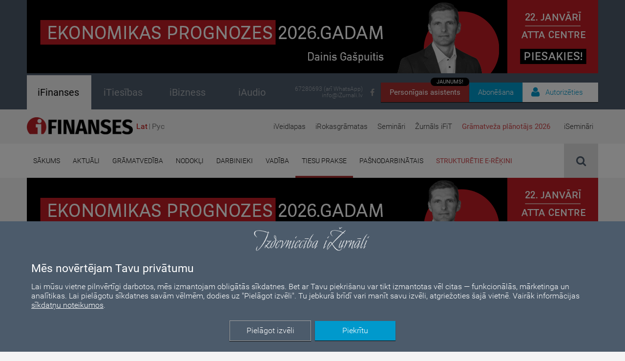

--- FILE ---
content_type: text/html; charset=UTF-8
request_url: https://ifinanses.lv/raksti/tiesu-prakse/nodokli/lv-jaunu-transportlidzeklu-piegade-es-un-piemerojamais-pvn/24124
body_size: 150333
content:
<!DOCTYPE html>
<html>
    <head>
        
            <!-- Google Tag Manager -->
    <script>(function(w,d,s,l,i){w[l]=w[l]||[];w[l].push({'gtm.start':
    new Date().getTime(),event:'gtm.js'});var f=d.getElementsByTagName(s)[0],
    j=d.createElement(s),dl=l!='dataLayer'?'&l='+l:'';j.async=true;j.src=
    'https://www.googletagmanager.com/gtm.js?id='+i+dl;f.parentNode.insertBefore(j,f);
    })(window,document,'script','dataLayer','GTM-NZDQV4N');</script>
    <!-- End Google Tag Manager -->

        <meta http-equiv="Content-Type" content="text/html; charset=utf-8" />        <meta http-equiv="X-UA-Compatible" content="IE=Edge">
        <meta name="viewport" content="maximum-scale=0.5 width=device-width initial-scale=0.5">
        <title>Jaunu transportlīdzekļu piegāde ES un piemērojamais PVN | ifinanses.lv</title>
        <meta name="description" content="Izskatām lietu, kurā Senāts ir vērtējis pievienotās vērtības nodokļa 0% likmes piemērošanu jaunu transportlīdzekļu piegādēm uz citām Eiropas Savienības dalībvalstīm." />
        <meta name="keywords" content="grāmatvežu portāls, interneta žurnāls iFinanses, finanses, grāmatvedība, gada pārskats, pamatlīdzekļi, nolietojums, avansa norēķini, dokumentu noformēšana, grāmatvedības politika, transporta izdevumi, ceļazīmes, komandējumi, reprezentācijas izdevumi, nodokļi, iedzīvotāju ienākuma nodoklis, transportlīdzekļu nodokļi, auto nodoklis, algas nodokļi, algas aprēķins, pievienotās vērtības nodoklis, uzņēmumu ienākuma nododoklis, saistītās personas, transfertcenas, mikrouzņēmumu nodoklis, mikrouzņēmumi, darba laiks, darba drošība, darba laika uzskaite, darba laika kalendārs, darba samaksa, atvaļinājuma nauda, darba tiesības, darbinieki, nodokļu likmes, Uzņēmuma līgums, Darba līgums, pilnvarojuma līgums, Valdes loceklis, Komandējums, Vidējā izpeļņa, Uzkrājumu veidošana, Finanšu vadība, tiesu prakse, finanšu analīze, valdes loceklis, Pašnodarbinātais, saimnieciskās darbības veicējs, saimnieciskās darbības izdevumi, grāmatvedības semināri, nodokļu semināri, abonēšana, grāmatvedības veidlapas, līgumu paraugi" />
        <meta name="facebook-domain-verification" content="2epp3zlnc126ircrhbls26i7jxxj6c" />

        <!--        Facebook domain verification-->
        
        <meta property="og:url" content="https://ifinanses.lv/raksti/tiesu-prakse/nodokli/lv-jaunu-transportlidzeklu-piegade-es-un-piemerojamais-pvn/24124" />
        <meta property="og:type" content="website" />
        <meta property="og:title" content="Jaunu transportlīdzekļu piegāde ES un piemērojamais PVN" />
        <meta property="og:description" content="Izskatām lietu, kurā Senāts ir vērtējis pievienotās vērtības nodokļa 0% likmes piemērošanu jaunu transportlīdzekļu piegādēm uz citām Eiropas Savienības dalībvalstīm." />
        <meta property="fb:app_id" content="3207016976289796" />

        <!--        End Facebook domain verification-->
                    <meta property="og:image" content="https://ifinanses.lv/img/upload/fb_share/63da7fa7-4c4c-4f60-9b99-7fb40a0b0c08.jpeg" />
            <meta property="og:image:width" content="1200" />
            <meta property="og:image:height" content="630" />
        
        <script type="text/javascript">
            auth_status = false;
        a_tk = null;
    </script>

        
        <link href='/fonts/google-fonts/css.css' rel='stylesheet' type='text/css'>

        <link href="/img/favicon.ico?" type="image/x-icon" rel="icon"/><link href="/img/favicon.ico?" type="image/x-icon" rel="shortcut icon"/><link rel="stylesheet" type="text/css" href="/css/bootstrap.min.css" media="only screen and (max-width:1000px)"/><link rel="stylesheet" type="text/css" href="/css/bootstrap-theme.min.css" media="only screen and (max-width:1000px)"/>
        <link rel="stylesheet" type="text/css" href="/css/font-awesome.min.css"/>
        <link rel="stylesheet" type="text/css" href="/css/style.default.css?t=1768491489" media="all"/>
        <link rel="stylesheet" type="text/css" href="/css/style.default.print.css?t=1768491489" media="print"/>
        <link rel="stylesheet" type="text/css" href="/css/style.languages.css"/>
        <script type="text/javascript" src="/js/libs/jquery.min.js"></script>
        
        <script type="text/javascript" src="/js/default.js?t=1768491489"></script>
        <script type="text/javascript" src="/js/public.user.forgot_password.js?v=1.0"></script>
        <script type="text/javascript" src="/js/language.dropdown.js"></script>
        <script type="text/javascript" src="/js/tooltip.js"></script>
        
        <link rel="stylesheet" type="text/css" href="/css/style.default_ifin.css?t=1768491489" media="all"/>
        <!--[if lt IE 9]>
            <script src="/js/libs/html5shiv.min.js"></script>
        <![endif]-->
        <!--[if lt IE 10]>
            <script src="/js/libs/ie_placeholder.js"></script>
        <![endif]-->
        <!--[if (gte IE 6)&(lte IE 8)]><script type="text/javascript" src="/js/libs/selectivizr-min.js"></script><![endif]-->

        <script src='https://www.google.com/recaptcha/api.js?hl=lv'></script>


        <!--        Facebook Adds script-->
        <!-- Meta Pixel Code -->
            <script>
                                !function(f,b,e,v,n,t,s)
                    {if(f.fbq)return;n=f.fbq=function(){n.callMethod?
                    n.callMethod.apply(n,arguments):n.queue.push(arguments)};
                    if(!f._fbq)f._fbq=n;n.push=n;n.loaded=!0;n.version='2.0';
                    n.queue=[];t=b.createElement(e);t.async=!0;
                    t.src=v;s=b.getElementsByTagName(e)[0];
                    s.parentNode.insertBefore(t,s)}(window, document,'script',
                    'https://connect.facebook.net/en_US/fbevents.js');
                    fbq('init', '1071811550431243');
                    fbq('track', 'PageView');                                
                // GoSquared analytics tracking code
                !function(g,s,q,r,d){r=g[r]=g[r]||function(){(r.q=r.q||[]).push(arguments)};
                    d=s.createElement(q);
                    d.src='//d1l6p2sc9645hc.cloudfront.net/gosquared.js';
                    q=s.getElementsByTagName(q)[0];
                    q.parentNode.insertBefore(d,q)}(window,document,'script','_gs');
                    _gs('GSN-405113-I');
                    _gs('set', 'anonymizeIP', true);
                var currentURL = window.location.pathname;
                if (currentURL === "/lapas/izdevniecibas-izurnali-15-gadu-jubileja") {
                    document.querySelector('meta[name="viewport"]').setAttribute('content', 'width=device-width, initial-scale=0.3');
                }
                
            </script>
            <noscript>
                <img
                                            height="1" width="1" style="display:none" src=https://www.facebook.com/tr?id=1071811550431243&ev=PageView&noscript=1                                    />
            </noscript>
        <!-- End Meta Pixel Code -->
      

  <link href="/css/notiny.min.css?v=1.1" rel="stylesheet" />

    <script>
        var public_user_profile_error = 'Kļūda';
        var public_user_profile_pass_error = 'Paroles nesakrīt';
        var public_user_profile_field_error = 'Aizpildiet visus ievadlaukus.';
        var public_user_forgot_pass_email_error = 'Lauks e-pasts ir obligāts';
        var public_jwplayer_confirm_part1 = 'Šis video ieraksts ir pieejams iFinanses.lv lietotājiem, kuri iegādājušies iSemināra ';
        var public_jwplayer_confirm_part2 = ' lietošanas tiesības. Vēlaties iegādāties?';
        var public_comment_answer = 'Atbildēt uz komentāru';
        var public_comment_add = 'Pievienot komentāru';
        var public_article_email_error = 'E-pasta lauks ir obligāts';
    </script>

        

        <!-- COOKIE CONSENT START-->
        <div id="cookie-consent-container" style="display: none;">
    <div id="overlay"></div>
    <div id="cookie-consent" style="color: #fff;">
        <div style="position: relative;">
            <div class="cookie-consent-logo">
                <img src="/img/izurnali_logo_balts.png" alt="iŽurnāli logo" style="width: 250px;">
            </div>

            <div class="cookie-consent-title">
                <h2>Mēs novērtējam Tavu privātumu</h2>
            </div>

            <div class="cookie-consent-paragraph">
                <div>
                    <!-- Šajā vietnē tiek izmantotas sīkdatnes. Mēs apstrādājam personas datus, ko ierīce nosūta datplūsmas analīzei, personalizētu reklāmu un satura ģenerēšanai, reklāmu un satura mērījumiem.
                    Izvēloties “Piekrītu”, jūs piekrītat visiem sīkfailiem. Dodieties uz “Papildu opcijas”, lai mainītu preferences. -->
                    Lai mūsu vietne pilnvērtīgi darbotos, mēs izmantojam obligātās sīkdatnes. Bet ar Tavu piekrišanu var tikt izmantotas vēl citas — funkcionālās, 
                    mārketinga un analītikas. Lai pielāgotu sīkdatnes savām vēlmēm, dodies uz "Pielāgot izvēli". Tu jebkurā brīdī vari manīt savu izvēli, atgriežoties 
                    šajā vietnē. Vairāk informācijas <a style="color:#FFF;" href="https://ifinanses.lv/lapas/sikdatnes">sīkdatņu noteikumos</a>.
                </div>
            </div>

            <div class="cookie-consent-buttons">
                <div>
                    <div id="cookie-consent-more" class="button" style="border: 1px solid #a1a1a1;">Pielāgot izvēli</div>
                    <div id="cookie-consent-accept" class="button">Piekrītu</div>
                </div>
            </div>
        </div>
    </div>

    <div id="cookie-consent-details-modal" style="color: #000;">
        <div>
            <div style="text-align: center;padding-top: 10px;">
                <img src="/img/izurnali_logo.png" alt="iŽurnāli logo" style="width: 250px;">
            </div>
            <!-- <div style="text-align: center;">
                <h2 id="cookie-consent-heading">Mēs novērtējam Jūsu privātumu</h2>
            </div>
            <div id="cookie-consent-body" style="">
                Mēs un mūsu partneri glabājam informāciju vai piekļūstam tai ierīcēs, piemēram, sīkdatnēm, un apstrādājam personas datus,
                piemēram, unikālos identifikatorus un standarta informāciju, ko ierīce nosūtījusi iepriekš aprakstītajiem nolūkiem. Jūs varat noklikšķināt, lai
                sniegtu piekrišanu mūsu un mūsu partneru veiktajai apstrādei šādiem nolūkiem. Jūs varat arī noklikšķināt, lai liegtu piekrišanu vai piekļūtu detalizētākai
                informācijai, kā arī lai mainītu savas preferences, pirms sniegt piekrišanu. Jūsu preferences tiks piemērotas tīmekļa vietņu grupā. Lūdzu, ņemiet vērā, ka
                noteiktai jūsu personas datu apstrādei var nebūt nepieciešama jūsu piekrišana, bet jums ir tiesības iebilst pret šādu apstrādi. Jūs varat jebkurā brīdī
                mainīt savas preferences, atgriežoties šajā vietnē vai apmeklējot mūsu privātuma politiku.
            </div> -->
            <div style="height: 60px; vertical-align: middle; line-height: 60px;font-size: 16px;">
                <div id="accept-all" style="float: right;padding: 0 39px 0 19px; cursor: pointer;">
                    PIEŅEMT VISUS
                </div>
                <div id="deny-all" style="float: right;padding: 0 39px 0 19px; cursor: pointer;">
                    NORAIDĪT VISUS
                </div>
            </div>
            <div style="border-top: 1px solid #CECECE; border-bottom: 1px solid #CECECE; clear: both;">
                <div class="cookie-category">
                    <div class="category-header">
                        <div class="cookie-category-title">
                            Obligātās sīkdatnes
                            <i class="fa fa-caret-right expand-toggle-icon"></i>
                        </div>
                        <div class="cookie-category-slider" style="">
                            <div class="consent-switch-container mandatory">
                                <div class="consent-switch-background"></div>
                                <div class="consent-switch-toggle mandatory"></div>
                                <div class="consent-switch-status">
                                    IESLĒGTS
                                </div>
                            </div>
                        </div>
                    </div>
                    <div class="cookie-info">
                        Šie sīkfaili nodrošina pamata funkcionalitāti, piemēram, drošību, identitātes pārbaudi un tīkla pārvaldību. Šos sīkfailus nevar atspējot.
                    </div>
                </div>

                <div class="cookie-category">
                    <div class="category-header">
                        <div class="cookie-category-title">
                            Mārketinga sīkdatnes
                            <i class="fa fa-caret-right expand-toggle-icon"></i>
                        </div>
                        <div class="cookie-category-slider" style="">
                            <div class="consent-switch-container">
                                <div class="consent-switch-background"></div>
                                <div data-cookie="marketing" class="consent-switch-toggle on"></div>
                                <div class="consent-switch-status on">
                                    IESLĒGTS
                                </div>
                                <div class="consent-switch-status off">
                                    IZSLĒGTS
                                </div>
                            </div>
                        </div>
                    </div>
                    <div class="cookie-info">
                        Šie sīkfaili tiek izmantoti, lai izsekotu reklāmas efektivitāti un nodrošinātu jums personalizētu saturu un reklāmas.
                    </div>
                </div>

                <div class="cookie-category">
                    <div class="category-header">
                        <div class="cookie-category-title">
                            Funkcionālās sīkdatnes
                            <i class="fa fa-caret-right expand-toggle-icon"></i>
                        </div>
                        <div class="cookie-category-slider" style="">
                            <div class="consent-switch-container">
                                <div class="consent-switch-background"></div>
                                <div data-cookie="functional" class="consent-switch-toggle on"></div>
                                <div class="consent-switch-status on">
                                    IESLĒGTS
                                </div>
                                <div class="consent-switch-status off">
                                    IZSLĒGTS
                                </div>
                            </div>
                        </div>
                    </div>
                    <div class="cookie-info">
                        Šie sīkfaili apkopo datus, lai atcerētos lietotāju izvēles, lai uzlabotu un sniegtu personalizētu pieredzi.
                    </div>
                </div>

                <div class="cookie-category">
                    <div class="category-header">
                        <div class="cookie-category-title">
                            Analītiskās sīkdatnes
                            <i class="fa fa-caret-right expand-toggle-icon"></i>
                        </div>
                        <div class="cookie-category-slider" style="">
                            <div class="consent-switch-container">
                                <div class="consent-switch-background"></div>
                                <div data-cookie="analytic" class="consent-switch-toggle on"></div>
                                <div class="consent-switch-status on">
                                    IESLĒGTS
                                </div>
                                <div class="consent-switch-status off">
                                    IZSLĒGTS
                                </div>
                            </div>
                        </div>
                    </div>
                    <div class="cookie-info">
                        Šie sīkfaili palīdz mums saprast, kā apmeklētāji mijiedarbojas ar mūsu vietni, atklāt kļūdas un nodrošināt labāku vispārējo analīzi.
                    </div>
                </div>
            </div>
            <div>
                <div style="float:left; padding: 25px 0px 0px 35px;">
                    <a class="cookie-modal-policy-link" target="_blank" href="/lapas/lietosanas-noteikumi-un-datu-privatuma-politika">Privātuma politika</a>
                </div>
                <div style="float:right; margin-bottom: 16px;">
                    <div id="cookie-consent-save" class="button" style="color: #fff; background-color: #0099cc;margin: 20px 30px 0 0;">
                        Saglabāt un iziet
                    </div>
                </div>
            </div>
        </div>
    </div>
</div>

<script>
    function updateGoogleConsent() {
        window.dataLayer = window.dataLayer || [];
        function gtag(){dataLayer.push(arguments);}

        gtag('consent', 'update', {
            'ad_storage': window.getCookie('allow-marketing-cookies') == 'true' ? 'granted' : 'denied',
            'analytics_storage': window.getCookie('allow-analytic-cookies') == 'true' ? 'granted' : 'denied', 
            'functional_storage': window.getCookie('allow-functional-cookies') == 'true' ? 'granted' : 'denied',
            'personalization_storage': window.getCookie('allow-marketing-cookies') == 'true' ? 'granted' : 'denied',
        });
    }

    function setCookieSwitchStatuses() {
        $('[data-cookie]').each( function() {
            let name = $(this).data('cookie');

            cookieValue = window.getCookie('allow-' + name + '-cookies');

            if (cookieValue == 'true' || cookieValue === null) {
                $(this).addClass('on').removeClass('off');
                $(this).siblings('.consent-switch-status.off').hide();
                $(this).siblings('.consent-switch-status.on').show();
            } else {
                $(this).addClass('off').removeClass('on');
                $(this).siblings('.consent-switch-status.on').hide();
                $(this).siblings('.consent-switch-status.off').show();
            }
        });
    }

    function showCookieDetailsModal() {
        $('#cookie-consent').hide();
        setCookieSwitchStatuses();
        $('#cookie-consent-details-modal, #cookie-consent-container').show();
        $('body').addClass('no-scroll');
    }

    $(function() {
        if(window.getCookie('cookie-preferences-set') === null && !window.location.href.includes('lapas/lietosanas-noteikumi-un-datu-privatuma-politika')) {
            $('#cookie-consent-container').show();
        }

        updateGoogleConsent();
    });

    $('#cookie-consent-accept').click(function () {
        $('#cookie-consent-container').hide();
    });

    $('#cookie-consent-more').click(function () {
        showCookieDetailsModal();
    });

    $('.cookie-category-title').click(function () {
        container = $(this).parents('.cookie-category');

        container.find('.cookie-info').toggle();
        container.find('.expand-toggle-icon').toggleClass('fa-caret-right fa-caret-down');
    });

    $('.consent-switch-container:not(.mandatory)').click(function() {
        $(this).find('.consent-switch-toggle').toggleClass('on off');
        $(this).find('.consent-switch-status').toggle();
    });

    $('#accept-all').click(function() {
        $('.consent-switch-toggle').removeClass('off').addClass('on');
        $('.consent-switch-status.on').show();
        $('.consent-switch-status.off').hide();
    });

    $('#deny-all').click(function() {
        $('.consent-switch-toggle').removeClass('on').addClass('off');
        $('.consent-switch-status.off').show();
        $('.consent-switch-status.on').hide();
    });

    $('#cookie-consent-save, #cookie-consent-accept').click(function() {
        window.setCookie('allow-marketing-cookies', $('[data-cookie="marketing"]').hasClass('on') ? 'true' : 'false', 1000);
        window.setCookie('allow-functional-cookies', $('[data-cookie="functional"]').hasClass('on') ? 'true' : 'false', 1000);
        window.setCookie('allow-analytic-cookies', $('[data-cookie="analytic"]').hasClass('on') ? 'true' : 'false', 1000);

        window.setCookie('cookie-preferences-set', 'true', 1000);

        updateGoogleConsent();
        $('#cookie-consent-container').hide();
        $('body').removeClass('no-scroll');
    })

</script>
        <!-- COOKIE CONSENT END-->

        <!-- LinkedIn scripts -->
        <script type="text/javascript"> _linkedin_partner_id = "5573065"; window._linkedin_data_partner_ids = window._linkedin_data_partner_ids || []; window._linkedin_data_partner_ids.push(_linkedin_partner_id); </script><script type="text/javascript"> (function(l) { if (!l){window.lintrk = function(a,b){window.lintrk.q.push([a,b])}; window.lintrk.q=[]} var s = document.getElementsByTagName("script")[0]; var b = document.createElement("script"); b.type = "text/javascript";b.async = true; b.src = "https://snap.licdn.com/li.lms-analytics/insight.min.js"; s.parentNode.insertBefore(b, s);})(window.lintrk); </script>
        <noscript> <img height="1" width="1" style="display:none;" alt="" src="https://px.ads.linkedin.com/collect/?pid=5573065&fmt=gif" /> </noscript>
    </head>
            <body>
    
        <!-- Google Tag Manager (noscript) -->
        <noscript><iframe src="https://www.googletagmanager.com/ns.html?id=GTM-NZDQV4N"
        height="0" width="0" style="display:none;visibility:hidden"></iframe></noscript>
        <!-- End Google Tag Manager (noscript) -->

        



<div id="news-receiver-popup" style="display: none; align-items: center; width:100%;height:100%;z-index:100;background-color:rgba(0,0,0,0.8);position:fixed;overflow-y:auto; overflow-x:auto;">

    <div style="width:100%;height:100%;z-index:19;background-color:rgba(0,0,0,0);position:fixed;" onClick="close_news_receiver_popup()"></div>

    <div style="max-width: 700px; min-height: 450px; margin: auto; position:fixed; z-index:20; left: 0; right: 0; background-color: #F4E2D4; border-radius:7px">
    <div class="news-receiver-container" style="margin:10px 25px;">


        <div class="news-receiver-header">Piesakies jaunumu e-pastam!</div>

        <form id="" method="post" action="/receiver">
        <div><div class="input text"><input name="data[email]" required="required" placeholder="E-pasts" style="padding:10px;
                                    font-family: &quot;Roboto&quot;, sans-serif;
                                    font-size:18px;
                                    font-weight: 300;
                                    border: none;
                                    border-radius: 8px;
                                    box-shadow: inset 0px 2px 3px 0px rgba(0, 0, 0, 0.3);" title="" type="text" id="email"/></div></div>

        <div class="news-popup-checkbox-container">
            <div class="news-receiver-sub-header">IKNEDĒĻAS JAUNUMU SAŅEMŠANA (1 reizi nedēļā)</div>
            <!-- get_news -->
            <div class="news-popup-checkbox-item">
                <input type="hidden" name="data[get_news]" id="client_get_news_" value="0">
                <input type="checkbox" name="data[get_news]" class="regular-checkbox" id="client_get_news_popup" value="1">
                <label for="client_get_news_popup"></label> <span class="news-checkbox-label">No žurnāla “iFinanses” (LV)</span>
            </div>
            <!-- get_news_ru -->
            <div class="news-popup-checkbox-item">
                <input type="hidden" name="data[get_news_ru]" id="client_get_news_ru_" value="0">
                <input type="checkbox" name="data[get_news_ru]" class="regular-checkbox" id="client_get_news_ru_popup" value="1">
                <label for="client_get_news_ru_popup"></label> <span class="news-checkbox-label">No žurnāla “iFinanses” (RU)</span>
            </div>
            <!-- get_news_business -->
            <div class="news-popup-checkbox-item">
                <input type="hidden" name="data[get_news_business]" id="client_get_news_business_" value="0">
                <input type="checkbox" name="data[get_news_business]" class="regular-checkbox" id="client_get_news_business_popup" value="1">
                <label for="client_get_news_business_popup"></label> <span class="news-checkbox-label">No žurnāla “iTiesības”</span>
            </div>
            <!-- get_news_ibiz_new -->
            <div class="news-popup-checkbox-item">
                <input type="hidden" name="data[get_news_ibiz_new]" id="client_get_news_ibiz_new_" value="0">
                <input type="checkbox" name="data[get_news_ibiz_new]" class="regular-checkbox" id="client_get_news_ibiz_new_popup" value="1">
                <label for="client_get_news_ibiz_new_popup"></label> <span class="news-checkbox-label">No žurnāla “iBizness”</span>
            </div>

            <div class="news-receiver-sub-header">APMĀCĪBAS UN KONFERENCES</div>
            <!-- get_events_all -->
            <div class="news-popup-checkbox-item">
                <input type="hidden" name="data[get_events_all]" id="client_get_events_all_" value="0">
                <input type="checkbox" name="data[get_events_all]" class="regular-checkbox" id="client_get_events_all_popup" value="1">
                <label for="client_get_events_all_popup"></label> <span class="news-checkbox-label">Informācija par katru pasākumu (2 reizes nedēļā)</span>
            </div>
            <!-- get_events_conferences -->
            <div class="news-popup-checkbox-item">
                <input type="hidden" name="data[get_events_conferences]" id="client_get_events_conferences_" value="0">
                <input type="checkbox" name="data[get_events_conferences]" class="regular-checkbox" id="client_get_events_conferences_popup" value="1">
                <label for="client_get_events_conferences_popup"></label> <span class="news-checkbox-label">Informācija tikai par konferencēm un izstādēm (4-6 reizes gadā)</span>
            </div>
            <!-- get_events_summary -->
            <!-- <div class="news-popup-checkbox-item">
                <input type="hidden" name="data[get_events_summary]" id="client_get_events_summary_" value="0">
                <input type="checkbox" name="data[get_events_summary]" class="regular-checkbox" id="client_get_events_summary_popup" value="1">
                <label for="client_get_events_summary_popup"></label> <span class="news-checkbox-label">Nedēļas pasākumu kopsavilkums (1 reizi nedēļā)</span>
            </div> -->
            
            <div class="news-receiver-sub-header">PRODUKTU JAUNUMI (līdz 2 reizēm mēnesī)</div>
            <!-- get_products -->
            <div class="news-popup-checkbox-item">
                <input type="hidden" name="data[get_products]" id="client_get_products_" value="0">
                <input type="checkbox" name="data[get_products]" class="regular-checkbox" id="client_get_products_popup" value="1">
                <label for="client_get_products_popup"></label> <span class="news-checkbox-label">Izdevniecības produktu piedāvājumi</span>
            </div>
            
            <div class="news-receiver-sub-header">ĪPAŠIE PIEDĀVĀJUMI</div>
            <!-- get_discounts -->
            <div class="news-popup-checkbox-item">
                <input type="hidden" name="data[get_discounts]" id="get_discounts_" value="0">
                <input type="checkbox" name="data[get_discounts]" class="regular-checkbox" id="get_discounts_popup" value="1">
                <label for="get_discounts_popup"></label> <span class="news-checkbox-label">Atlaides un īpašie piedāvājumi (informācija tiek nosūtīta arī uz norādīto telefona numuru)</span>
            </div>
        </div>

            <br>

                            <div class="g-recaptcha" data-sitekey="6Lci0zIcAAAAAOIWBo_x3W--XxoKq2NLWsEAQrsR"></div>
                        
            <br>

            <input class="news-submit-btn" type="submit" value="Pieteikties!"/>            </form>
        </div>
        <div class="close-news-receiver-btn" onClick="close_news_receiver_popup();">
                <svg xmlns="http://www.w3.org/2000/svg" viewBox="0 0 24 24" width="30" height="30" fill="none" stroke="#545454" stroke-width="1.7" stroke-linecap="round" stroke-linejoin="round">
                    <path d="M18 6L6 18M6 6l12 12" />
                </svg>
        </div>

    </div>

    <script>
        var counter = 15;

        function open_news_receiver_popup () {
            if (!$('.login-container').is(":visible") && !$('#news-receiver-popup').is(":visible")) {
                $("#news-receiver-popup")
                    .css("display", "flex")
                    .hide()
                    .fadeIn();
                $( "#news-receiver-corner").fadeOut();
                $("body").addClass("no-scroll");
                $("body").addClass("no-scroll-mob-menu");

                counter = 1;

                setCookie('news_popup_seen','yes',1);
            }

            const iframe = $('#chatbot-iframe')[0];
            iframe.contentWindow.postMessage({ action: 'closePopup' }, iframe.src);
        }

        function close_news_receiver_popup(){
            $( "#news-receiver-popup").fadeOut();
            $( "#news-receiver-corner").fadeIn();
            $("body").removeClass("no-scroll");
            $("body").removeClass("no-scroll-mob-menu");
        }

        function setCookie(name,value,days) {
            var expires = "";
            if (days) {
                var date = new Date();
                date.setTime(date.getTime() + (days*24*60*60*1000));
                expires = "; expires=" + date.toUTCString();
            }
            document.cookie = name + "=" + (value || "")  + expires + "; path=/";
        }

        $(document).ready(function(){
            if (getCookie('news_popup_seen') !== 'yes') {
                var timer = setInterval(function(){
                    counter--;
                    // console.log(counter);
                    if (counter == 0){
                        clearInterval(timer);
                        open_news_receiver_popup();
                    }
                }, 1000);
            }
        });
    </script>

</div>

        <div class="page-wrapper">
            <header id="top">
                <div class="informative-header-container">
                                                    <div class="container informative-header clearfix">
                                    <div class="header-banner">
                                        
    <div class="" style="">

    <a href="/banners/handle_banner/2048" target="_blank"><img src="/img/upload/banner/5da307ca-707a-467b-a5db-9fa67f739f29.gif" alt=""/></a>    </div>
                                        </div>
                                </div>
                                                <div class="container informative-header clearfix">
                        <div class="site-sections clearfix">
                            <a href="https://ifinanses.lv" target="">
                                <div class="ifinanses clearfix active">
                                            <span class="text" style="font-weight: 500;">
                                                iFinanses                                            </span>
                                </div>
                            </a>
                            <a
                                href="https://itiesibas.lv"
                                target="_blank"                            >
                                <div class="ibizness clearfix ">
                                            <span class="text" style="font-weight: 500;">
                                                iTiesības                                            </span>
                                </div>
                            </a>
                            <a href="https://ibizness.lv" target="_blank">
                                <div class="ifinanses clearfix ">
                                            <span class="text" style="font-weight: 500;">
                                                iBizness                                            </span>
                                </div>
                            </a>

                            <a href="https://iaudio.lv" target="_blank" style="text-decoration: none">
                                <div class="ifinanses clearfix ">
                                            <span class="text" style="font-weight: 500;">
                                                iAudio                                            </span>
                                </div>
                            </a>
                        </div>

                        <div class="abon-user-container clearfix" >
                                
                                <div class="chatbot-btn-box">    
                                    <a href="/mia" target="_blank" class="chatbot-btn">Personīgais asistents
                                        <div class="chatbot-btn-tag">JAUNUMS!</div>
                                    </a> 
                                </div>
                                                        
                                                            <div class="subscribe-btn-box">
                                    <a href="/abonesana" target="_blank" class="subscribe-btn">Abonēšana</a>
                                </div>
                                                        <div class="auth-btn-box">
                                <div class="auth-btn">
                                     
                                        <i class="fa fa-user"></i><span class="auth-btn-text">Autorizēties</span>
                                        <div class="login-container unauthorized">
                                            <form action="/users/authentificate" class="login" id="UserPublicOpenArticleForm" method="post" accept-charset="utf-8"><div style="display:none;"><input type="hidden" name="_method" value="POST"/></div>
                                            <div><div class="input text required"><input name="data[User][email]" placeholder="E-pasts" class="login-email login-email-top-margin" id="email-input" maxlength="255" type="text"/></div></div>                                                <div class="input-border">
                                                </div>
                                                <div class="input-container">
                                                     <div><label for="UserPassword"></label><div class="input password required"><input name="data[User][password]" placeholder="Parole" class="login-password" type="password" id="UserPassword"/></div></div>                                                    <div class="input-actions">
                                                        <span class="password-eye" style="cursor: pointer;">
                                                            <i class="fa fa-eye-slash"></i>
                                                        </span>
                                                        <a href="#" class="input-link forgot-password-btn public-modal-open">
                                                            Aizmirsu paroli                                                        </a>
                                                    </div>
                                                </div>
                                                <button type="submit" class="login-submit fixed"><i class="fa fa-unlock-alt"></i>Ienākt</button>
                                                <input type="hidden" name="origin_url" value="/raksti/tiesu-prakse/nodokli/lv-jaunu-transportlidzeklu-piegade-es-un-piemerojamais-pvn/24124">
                                                <div class="imput-error" ><i class="fa fa-exclamation-triangle"></i>Nepareizs e-pasts vai parole!</div>
                                            </form>
                                                                                        <div class="login-info-message">
                                                <span class="info-text">
                                                    <strong>Svarīgi!</strong> Reģistrējies vienreiz un lasi visus iŽurnālus – iFinanses, iTiesības un iBizness!<br>
                                                    Ja esi jau reģistrējies kādā no tiem, autorizējies ar savu e-pastu un paroli.
                                                    Ja neizdodas, sazinies ar mums 67280693 vai <a href="mailto:info@iZurnali.lv">info@iZurnali.lv</a>.
                                                </span>
                                            </div>
                                            <div class="login-register">
                                                Neesi reģistrējies?<br>
                                                <a href="/registracija" class="login-register-link">Reģistrēties</a>
                                            </div>
                                        </div>
                                                                    </div>         
                            </div>
                        </div>

                                                    <div class="social-networks clearfix">
                                <a href="https://www.facebook.com/IzdevniecibaiZurnali" class="social-icon" target="_blank">
                                    <i class="fa fa-facebook"></i>
                                </a>
                            </div>

                            <div class="header-contacts">
                                <a href="tel:67280693">67280693 (arī WhatsApp)</a>
                                <a href="mailto:info@iZurnali.lv" class="contact-email">info@iZurnali.lv</a>
                            </div>
                                            </div>
                </div>
                
                <!-- Latvijas svētku banners -->
                <!-- <div style="background-color: #7C0A02; height:27px; position:relative;">
                    <div style="background-color: white; position:absolute; top:10.8px; height:5.4px; width:100%;"></div>
                </div> -->

                <!-- <div style="color:white; font-size: 15px;text-align:center; padding: 14px 25%;  background-color: #0099cc;  ">
                    Lai uzlabotu pakalpojumu kvalitāti, mājaslapā notiek tehniski darbi. Šajā laika periodā iespējami
                    tehniski pārtraukumi lapas darbībā. Paldies par sapratni un atvainojamies par radītajām neērtībām.
                </div> -->

                <div class="container product-header clearfix">
                                                                        <a href="/" class="header-logo" style="margin-top:16px;"><img src="/img/iFinanses_logo_transparent.png" alt="iFinanses logo" height="35px"/></a>
                                                                <!-- <a style="margin-top:20px" href="/" class="header-logo"><img height="35px" src="/img/latvijas_svetku_logo-01.png" alt="iFinanses logo" /></a> -->
                                            <div class="select-language clearfix">
                            <style>
    .langList{
        /*display: flex;*/
        /*background-color: blue;*/
        vertical-align: middle;
        /*width: 70px;*/
        height: 15px;
        /*align-content: center;*/

        width: 100%;
        text-align: center;
        /*border: 1px solid blue;*/
    }
    .langList ul{
        /*background-color: #fffdfd;*/

        width: 70px;
        margin: 0px auto;
        line-height: 1;
        
		padding: 7px 0;
		padding-left: 0;
    }
	.select-language{
		padding-top: 20px;
	}

    .langList ul li:not(:last-child)  {
        border-right: 0.5px solid #808080;;
    }

    @media (max-width: 1000px) {
        .langList ul{
            margin-top: 5px;
            width: 100px;
        }
        .langList ul li a {
            font-size: 23px !important;
        }   
    }

    .langList ul li {
        padding-left:0px;
        padding-right: 4px;
        padding-top: 0px;
        padding-bottom: 0px;
        line-height: 12px;
        display: inline-block;
        text-align: center;
    }

    .langList ul li a {
        display: block;
        text-decoration: none;
        font-family: inherit;
        font-weight: 500;
        color: #808080;
        font-size: 16px;
    }

    .langList ul li a.active {
        color: #B70605;
    }


</style>


<!--<div id="language" class="language-wrapper" tabindex="1">-->
<!--    <span class="selected-lang">--><?//= $selectedElement; ?><!--</span>-->
<!--    <ul class="dropdown" tabindex="1">-->
<!--        <li>-->
<!--            --><?//= $listElement; ?>
<!--        </li>-->
<!--    </ul>-->
<!--</div>-->

<div class="langList">
        <ul>
                            <li><a class="active left" href="https://ifinanses.lv" >Lat</a></li>
                            <li><a href="https://ifinanses.lv/ru">Рус</a></li>
                    </ul>
</div>                        </div>

                        <ul class="product-nav clearfix">
                            <li class="nav-hover" style="position: relative;"><a href="/iveidlapas" class="product-nav-link a" style="">iVeidlapas</a><div class="nav-link-active-indicator" style=" position: absolute;width: 100%;bottom: 0px;"></div></li><li class="nav-hover" style="position: relative;"><a href="/irokasgramatas/visas-irokasgramatas" class="product-nav-link a" style="">iRokasgrāmatas</a><div class="nav-link-active-indicator" style=" position: absolute;width: 100%;bottom: 0px;"></div></li><li class="nav-hover" style="position: relative;"><a href="/seminari/visi-seminari" class="product-nav-link a" style="">Semināri</a><div class="nav-link-active-indicator" style=" position: absolute;width: 100%;bottom: 0px;"></div></li><li class="nav-hover" style="position: relative;"><a href="/zurnals-ifit" class="product-nav-link a" style="">Žurnāls iFiT</a><div class="nav-link-active-indicator" style=" position: absolute;width: 100%;bottom: 0px;"></div></li><li><a href="/lapas/gramatveza-planotajs-2026" class="white-on-hover product-nav-link " style="color:#ce474b;font-weight:500;">Grāmatveža plānotājs 2026</a></li>                        <style>
                            .white-on-hover:hover{
                                color:white !important;
                            }
                        </style>
                        <li class="nav-hover" style="position: relative;"><a href="/iseminari/visi-iseminari" class="product-nav-link a" style="">iSemināri</a><div class="nav-link-active-indicator" style=" position: absolute;width: 100%;bottom: 0px;"></div></li>                        </ul>
                                    </div>
                <div class="nav-header-container">
                    <nav class="container clearfix">
                        <ul class="main-nav clearfix">
                            <li class="nav-hover" style="position: relative;"><a href="/" class="main-nav-link a" style="">Sākums</a><div class="nav-link-active-indicator" style=" position: absolute;width: 100%;bottom: 0px;"></div></li><li class="nav-hover" style="position: relative;"><a href="/raksti/aktuali" class="main-nav-link a" style="">Aktuāli</a><div class="nav-link-active-indicator" style=" position: absolute;width: 100%;bottom: 0px;"></div></li><li class="nav-hover" style="position: relative;"><a href="/raksti/gramatvediba" class="main-nav-link a" style="">Grāmatvedība</a><div class="nav-link-active-indicator" style=" position: absolute;width: 100%;bottom: 0px;"></div></li><li class="nav-hover" style="position: relative;"><a href="/raksti/nodokli" class="main-nav-link a" style="">Nodokļi</a><div class="nav-link-active-indicator" style=" position: absolute;width: 100%;bottom: 0px;"></div></li><li class="nav-hover" style="position: relative;"><a href="/raksti/darbinieki" class="main-nav-link a" style="">Darbinieki</a><div class="nav-link-active-indicator" style=" position: absolute;width: 100%;bottom: 0px;"></div></li><li class="nav-hover" style="position: relative;"><a href="/raksti/vadiba" class="main-nav-link a" style="">Vadība</a><div class="nav-link-active-indicator" style=" position: absolute;width: 100%;bottom: 0px;"></div></li><li class="nav-hover" style="position: relative;"><a href="/raksti/tiesu-prakse" class="main-nav-link aactive" style="">Tiesu prakse</a><div class="nav-link-active-indicator" style="border-bottom: 4px solid #a42f2f; position: absolute;width: 100%;bottom: 0px;"></div></li><li class="nav-hover" style="position: relative;"><a href="/raksti/pasnodarbinatais" class="main-nav-link a" style="">Pašnodarbinātais</a><div class="nav-link-active-indicator" style=" position: absolute;width: 100%;bottom: 0px;"></div></li><li class="nav-hover" style="position: relative;"><a href="/raksti/strukturetie-e-rekini" class="main-nav-link a" style="color:#ce474b;font-weight:500;">Strukturētie e-rēķini</a><div class="nav-link-active-indicator" style=" position: absolute;width: 100%;bottom: 0px;"></div></li>                        </ul>              
                        <div class="header-search-btn">
                            <i class="fa fa-search"></i>
                            <div class="header-search clearfix" id="search-popup">
                                <form action="/meklet/rezultati/" method="get" class="search-form">
                                    <input type="hidden" name="find" id="keyword" value="">
                                    <input type="hidden" name="filter" value="all">
                                    <input type="hidden" name="category" id="search-cat" value="0">
                                    <input type="hidden" name="sort" value="date">
                                    <input type="text" class="input-search" placeholder="Meklēt..." id="search-menu">
                                    <div class="search-choose-btn">
                                        <span class="search-category" data-category-id="0">Visā portālā</span> <i class="fa fa-chevron-down rotate-arrow-reset search-chevron"></i>
                                    </div>
                                    <div class="header-search-btn search-go">
                                        <i class="fa fa-search"></i>
                                    </div>
                                </form>
                                <div class="search-choose box-shadow-container">
                                    <div class="search-choose-item" data-category-id="0" >Visā portālā</div>
                                                                         
                                        <div class="search-choose-item" data-category-id="3" >Grāmatvedība</div>
                                     
                                        <div class="search-choose-item" data-category-id="4" >Nodokļi</div>
                                     
                                        <div class="search-choose-item" data-category-id="5" >Darbinieki</div>
                                     
                                        <div class="search-choose-item" data-category-id="6" >Tiesu prakse</div>
                                     
                                        <div class="search-choose-item" data-category-id="8" >Vadība</div>
                                     
                                        <div class="search-choose-item" data-category-id="52" >Pašnodarbinātais</div>
                                     
                                        <div class="search-choose-item" data-category-id="81" >Aktuāli</div>
                                     
                                        <div class="search-choose-item" data-category-id="223" >Nodokļu smilšu kaste</div>
                                     
                                        <div class="search-choose-item" data-category-id="313" >Strukturētie e-rēķini</div>
                                                                                                                <div class="search-choose-item" data-category-id="iforms" >iVeidlapas</div>
                                                                                                        </div>
                            </div>
                        </div>
                    </nav>
                </div>

                <!-- <div class="scroll-banner-container blue">
                    <span class="scroll-banner-text">
                        Saistībā ar tehniskiem uzlabošanas darbiem mājaslapā iespējami īslaicīgi darbības traucējumi.
                    </span>
                    <span class="scroll-banner-text scroll-banner-text-2">
                        Saistībā ar tehniskiem uzlabošanas darbiem mājaslapā iespējami īslaicīgi darbības traucējumi.
                    </span>
                </div> -->
            </header>

                        <header id="mob-top">
                <i class="fa fa-bars show-mobile-menu"></i>
                <!-- <div class="logo" onclick="location.href = '/'">
                    <img alt="logo" src="/img/iAudio_logo.png">
                </div> -->

                <div class="site-choose-wrapper">
                    <div class="site-choose-btn-body">
                        <div class="home-site-logo"> 
                            <a href="/" class="header-logo">
                                                                <img src="/img/iFinanses_logo_mazs.png" alt="iFinanses logo"/>
                                                            </a>
                        </div>
                        <div class="site-chevron-wrapper">
                        <i class="fa fa-chevron-down rotate-arrow-reset site-chevron"></i>
                        </div>
                    </div>

                    <div class="site-choose-body box-shadow-container">
                                            <div class="site-choose-item-body">
                        <a href="https://itiesibas.lv">
                                <img src="/img/itiesibas_logo-02.png" alt="iTiesibas logo">
                            </a>
                        </div>
                        <div class="site-choose-item-body">
                            <a href="https://ibizness.lv">
                                <img src="/img/ibizness_logo.png" alt="iBizness logo">
                            </a>
                        </div>
                        <div class="site-choose-item-body">
                            <a href="https://iaudio.lv">
                                <img src="/img/iAudio_logo.png" alt="iAudio logo">
                            </a>
                        </div>
                                        </div>
                </div>



                <div class="auth-box">
                    <div class="subscribe-btn-box">
                        <a href="/abonesana" target="_blank" class="subscribe-btn">Abonēšana</a>
                    </div>
                    <div class="auth-btn">
                     
                        <i class="fa fa-user"></i><span class="auth-btn-text"></span>
                        <div class="login-container unauthorized">
                            <form action="/users/authentificate" class="login" id="UserPublicOpenArticleForm" method="post" accept-charset="utf-8"><div style="display:none;"><input type="hidden" name="_method" value="POST"/></div>                            <div><div class="input text required"><input name="data[User][email]" placeholder="E-pasts" class="login-email login-email-top-margin" maxlength="255" type="text" id="UserEmail"/></div></div>                                <div class="input-border">
                                </div>
                                <div class="input-container">
                                        <div><label for="UserPassword"></label><div class="input password required"><input name="data[User][password]" placeholder="Parole" class="login-password" type="password" id="UserPassword"/></div></div>                                    <div class="input-actions">
                                        <span class="password-eye" style="cursor: pointer;">
                                            <i class="fa fa-eye-slash"></i>
                                        </span>
                                        <a href="#" class="input-link forgot-password-btn public-modal-open">
                                            Aizmirsu paroli                                        </a>
                                    </div>
                                </div>
                                <button type="submit" class="login-submit fixed"><i class="fa fa-unlock-alt"></i>Ienākt</button>
                                <input type="hidden" name="origin_url" value="/raksti/tiesu-prakse/nodokli/lv-jaunu-transportlidzeklu-piegade-es-un-piemerojamais-pvn/24124">
                                <div class="imput-error" ><i class="fa fa-exclamation-triangle"></i>Nepareizs e-pasts vai parole!</div>
                            </form>
                                                        <div class="login-info-message">
                                <span class="info-text">
                                    <strong>Svarīgi!</strong> Reģistrējies vienreiz un lieto visus iŽurnālus – iFinanses, iTiesības, iBizness un iAudio!<br><span id="informative-box-break"></span>
                                    Ja esi jau reģistrējies kādā no tiem, autorizējies ar savu e-pastu un paroli.
                                    Ja neizdodas, sazinies ar mums 67280693 vai <a href="mailto:info@iZurnali.lv">info@iZurnali.lv</a>.
                                </span>
                            </div>
                            <div class="login-register">
                                Neesi reģistrējies?<br>
                                <a href="/registracija" class="login-register-link">Reģistrēties</a>
                            </div>
                        </div>
                                        </div>
                </div>
            </header>

            <!-- Latvijas svētku banners -->
            <!-- <div class="lat-flag" style="display:none; background-color:#7C0A02; height:40px; position:relative;">
                <div style="background-color: white; position:absolute; top:16px; height:8px; width:100%;"></div>
                <style>
                    @media (max-width: 1000px) {
                        #mob-top {
                            border-bottom: none;
                        }
                        .lat-flag {
                            display: block !important;
                        }
                    }
                </style>
            </div> -->
            
            <div class="mob-menu">
                <div class="nav">
                    <div class="mobile-menu-logo-container">
                                                    <img class="mobile-menu-logo" src="/img/iFinanses_logo_mazs.png" alt="iFinanses logo">
                            <div>
                                <style>
    .langList{
        /*display: flex;*/
        /*background-color: blue;*/
        vertical-align: middle;
        /*width: 70px;*/
        height: 15px;
        /*align-content: center;*/

        width: 100%;
        text-align: center;
        /*border: 1px solid blue;*/
    }
    .langList ul{
        /*background-color: #fffdfd;*/

        width: 70px;
        margin: 0px auto;
        line-height: 1;
        
		padding: 7px 0;
		padding-left: 0;
    }
	.select-language{
		padding-top: 20px;
	}

    .langList ul li:not(:last-child)  {
        border-right: 0.5px solid #808080;;
    }

    @media (max-width: 1000px) {
        .langList ul{
            margin-top: 5px;
            width: 100px;
        }
        .langList ul li a {
            font-size: 23px !important;
        }   
    }

    .langList ul li {
        padding-left:0px;
        padding-right: 4px;
        padding-top: 0px;
        padding-bottom: 0px;
        line-height: 12px;
        display: inline-block;
        text-align: center;
    }

    .langList ul li a {
        display: block;
        text-decoration: none;
        font-family: inherit;
        font-weight: 500;
        color: #808080;
        font-size: 16px;
    }

    .langList ul li a.active {
        color: #B70605;
    }


</style>


<!--<div id="language" class="language-wrapper" tabindex="1">-->
<!--    <span class="selected-lang">--><?//= $selectedElement; ?><!--</span>-->
<!--    <ul class="dropdown" tabindex="1">-->
<!--        <li>-->
<!--            --><?//= $listElement; ?>
<!--        </li>-->
<!--    </ul>-->
<!--</div>-->

<div class="langList">
        <ul>
                            <li><a class="active left" href="https://ifinanses.lv" >Lat</a></li>
                            <li><a href="https://ifinanses.lv/ru">Рус</a></li>
                    </ul>
</div>                            </div>
                                            </div>
                    <div class="menuRow " id="gramatvediba"><div class="mainMenuName "><div class="main-menu-title"><a href="/raksti/gramatvediba">Grāmatvedība</a></div><div class="main-menu-chevron"><i class="fa fa-chevron-circle-right "></i>
                                    </div>
                                </div><div class="subMenus"><a href="/raksti/gramatvediba/gramatvediba">Grāmatvedība</a><a href="/raksti/gramatvediba/gada-parskats">Gada pārskats</a><a href="/raksti/gramatvediba/pamatlidzekli">Pamatlīdzekļi</a><a href="/raksti/gramatvediba/dokumenti">Dokumenti</a><a href="/raksti/gramatvediba/nauda">Nauda</a><a href="/raksti/gramatvediba/avansa-norekini">Avansa norēķini</a><a href="/raksti/gramatvediba/izdevumi">Izdevumi</a><a href="/raksti/gramatvediba/budzeta-gramatvediba">Budžeta grāmatvedība</a></div></div><div class="menuRow " id="nodokli"><div class="mainMenuName "><div class="main-menu-title"><a href="/raksti/nodokli">Nodokļi</a></div><div class="main-menu-chevron"><i class="fa fa-chevron-circle-right "></i>
                                    </div>
                                </div><div class="subMenus"><a href="/raksti/nodokli/iedzivotaju-ienakuma-nodoklis">Iedzīvotāju ienākuma nodoklis</a><a href="/raksti/nodokli/pievienotas-vertibas-nodoklis">Pievienotās vērtības nodoklis</a><a href="/raksti/nodokli/uznemumu-ienakuma-nodoklis">Uzņēmumu ienākuma nodoklis</a><a href="/raksti/nodokli/transportlidzekla-nodokli">Transportlīdzekļa nodokļi</a><a href="/raksti/nodokli/mikronodoklis">Mikronodoklis</a><a href="/raksti/nodokli/citi">Citi</a><a href="/raksti/nodokli/socialais">Sociālais</a></div></div><div class="menuRow " id="darbinieki"><div class="mainMenuName "><div class="main-menu-title"><a href="/raksti/darbinieki">Darbinieki</a></div><div class="main-menu-chevron"><i class="fa fa-chevron-circle-right "></i>
                                    </div>
                                </div><div class="subMenus"><a href="/raksti/darbinieki/darba-laiks">Darba laiks</a><a href="/raksti/darbinieki/darba-drosiba">Darba drošība</a><a href="/raksti/darbinieki/videja-izpelna">Vidējā izpeļņa</a><a href="/raksti/darbinieki/personala-vadiba">Personāla vadība</a><a href="/raksti/darbinieki/lietvediba">Lietvedība</a><a href="/raksti/darbinieki/darba-samaksa">Darba samaksa</a><a href="/raksti/darbinieki/atvalinajums">Atvaļinājums</a><a href="/raksti/darbinieki/tiesibas">Tiesības</a></div></div><div class="menuRow mainmenu-active" id="tiesu-prakse"><div class="mainMenuName active"><div class="main-menu-title"><a href="/raksti/tiesu-prakse">Tiesu prakse</a></div><div class="main-menu-chevron"><i class="fa fa-chevron-circle-right active-mobile-menu"></i>
                                    </div>
                                </div><div class="subMenus"><a href="/raksti/tiesu-prakse/darba-tiesibas">Darba tiesības</a><a href="/raksti/tiesu-prakse/citi">Citi</a><a href="/raksti/tiesu-prakse/komerctiesibas">Komerctiesības</a><a href="/raksti/tiesu-prakse/nodokli"><i class="fa fa-chevron-circle-right"></i>Nodokļi</a><a href="/raksti/tiesu-prakse/saistibu-tiesibas">Saistību tiesības</a></div></div><div class="menuRow " id="vadiba"><div class="mainMenuName "><div class="main-menu-title"><a href="/raksti/vadiba">Vadība</a></div><div class="main-menu-chevron"><i class="fa fa-chevron-circle-right "></i>
                                    </div>
                                </div><div class="subMenus"><a href="/raksti/vadiba/dalibnieks-un-valdes-loceklis">Dalībnieks un valdes loceklis</a><a href="/raksti/vadiba/finansu-vadiba">Finanšu vadība</a><a href="/raksti/vadiba/saimnieciska-darbiba">Saimnieciskā darbība</a><a href="/raksti/vadiba/saistitas-personas">Saistītās personas</a><a href="/raksti/vadiba/ligumi">Līgumi</a></div></div><div class="menuRow " id="pasnodarbinatais"><div class="mainMenuName "><div class="main-menu-title"><a href="/raksti/pasnodarbinatais">Pašnodarbinātais</a></div><div class="main-menu-chevron"><i class="fa fa-chevron-circle-right "></i>
                                    </div>
                                </div><div class="subMenus"><a href="/raksti/pasnodarbinatais/gramatvediba">Grāmatvedība</a><a href="/raksti/pasnodarbinatais/gada-deklaracija">Gada deklarācija</a><a href="/raksti/pasnodarbinatais/nodokli"><i class="fa fa-chevron-circle-right"></i>Nodokļi</a><a href="/raksti/pasnodarbinatais/tiesibas">Tiesības</a></div></div><div class="menuRow " id="aktuali"><div class="mainMenuName "><div class="main-menu-title"><a href="/raksti/aktuali">Aktuāli</a></div><div class="main-menu-chevron"><i class="fa fa-chevron-circle-right "></i>
                                    </div>
                                </div><div class="subMenus"><a href="/raksti/aktuali/likumdosana">Likumdošana</a><a href="/raksti/aktuali/vid-informacija">VID informācija</a><a href="/raksti/aktuali/svarigi">Svarīgi</a><a href="/raksti/aktuali/vienotais-nodoklu-konts">Vienotais nodokļu konts</a></div></div><div class="menuRow " id="nodoklu-smilsu-kaste"><div class="mainMenuName "><div class="main-menu-title"><a href="/raksti/nodoklu-smilsu-kaste">Nodokļu smilšu kaste</a></div><div class="main-menu-chevron"><i class="fa fa-chevron-circle-right "></i>
                                    </div>
                                </div><div class="subMenus"><a href="/raksti/nodoklu-smilsu-kaste/nodoklu-smilsu-kaste">Nodokļu smilšu kaste</a></div></div><div class="menuRow " id="strukturetie-e-rekini"><div class="mainMenuName "><div class="main-menu-title"><a href="/raksti/strukturetie-e-rekini">Strukturētie e-rēķini</a></div><div class="main-menu-chevron"><i class="fa fa-chevron-circle-right "></i>
                                    </div>
                                </div><div class="subMenus"><a href="/raksti/strukturetie-e-rekini/strukturetie-e-rekini">Strukturētie e-rēķini</a></div></div>                </div>

                <div class="mob-footer">
                    <div class="mob-footer-container">
                        <div class="social-icons-info">
                            Seko mums:
                        </div>
                       
                        <div class="social-icons-container">
                                                            <div class="social-icon-mob">
                                    <a href="https://www.facebook.com/IzdevniecibaiZurnali">
                                        <i class="fa fa-facebook"></i>
                                    </a>
                                </div>
                                                    </div>

                        <li><a href="/lapas/par_mums" class="footer-nav-link " >Par mums</a></li><li><a href="/lapas/lietosanas-noteikumi-un-datu-privatuma-politika" class="footer-nav-link " >Lietošanas noteikumi un datu privātuma politika</a></li><li><a href="/lapas/sikdatnes" class="footer-nav-link " >Sīkdatnes</a></li><li class="nav-hover" style="position: relative;"><a href="/abonesana" class="footer-nav-link a" style="">Abonēšana</a><div class="nav-link-active-indicator" style=" position: absolute;width: 100%;bottom: 0px;"></div></li><li><a href="/lapas/abonesanas_ligums" class="footer-nav-link " >Abonēšanas līgums</a></li><li><a href="/lapas/etikas-standarts" class="footer-nav-link " >Ētikas standarts</a></li><li class="nav-hover" style="position: relative;"><a href="/kontakti" class="footer-nav-link a" style="">Kontakti</a><div class="nav-link-active-indicator" style=" position: absolute;width: 100%;bottom: 0px;"></div></li>                        <span style="margin-left: 1em; margin-top: 1em; display: block; margin-right: 1em;">&copy; 2009 - 2026 SIA "Izdevniecība iŽurnāli"</span>
                        <span style="margin-left: 1em; margin-bottom: 1em; display: block; margin-right: 1em;">+371 67280693; info@iZurnali.lv</span>
                    </div>
                </div>
            </div>
            
            <div class="container clearfix ">
                <div class="home-flash-container">
                                    </div>

                <div class="banner-top-mob">
                    
    <div class="" style="">

    <a href="/banners/handle_banner/2048" target="_blank"><img src="/img/upload/banner/5da307ca-707a-467b-a5db-9fa67f739f29.gif" alt=""/></a>    </div>
                    </div>

                
                <div class="article-category-crumb"><div class="article-category-crumb-item">
                                    <div class="article-category-crumb-title"><a href="/raksti/tiesu-prakse/">Tiesu prakse <i class="fa fa-angle-right"></i></a>
                                    </div>
									<div class="article-category-crumb-border" style="">
                                    </div>
                                </div><div class="article-category-crumb-item">
                                    <div class="article-category-crumb-title"><a href="/raksti/tiesu-prakse/darba-tiesibas">Darba tiesības</a>
                                    </div>
									<div class="article-category-crumb-border" style="">
                                    </div>
                                </div><div class="article-category-crumb-item">
                                    <div class="article-category-crumb-title"><a href="/raksti/tiesu-prakse/citi">Citi</a>
                                    </div>
									<div class="article-category-crumb-border" style="">
                                    </div>
                                </div><div class="article-category-crumb-item">
                                    <div class="article-category-crumb-title"><a href="/raksti/tiesu-prakse/komerctiesibas">Komerctiesības</a>
                                    </div>
									<div class="article-category-crumb-border" style="">
                                    </div>
                                </div><div class="article-category-crumb-item">
                                    <div class="article-category-crumb-title"><a href="/raksti/tiesu-prakse/nodokli">Nodokļi</a>
                                    </div>
									<div class="article-category-crumb-border" style="border-bottom: 4px solid #a42f2f">
                                    </div>
                                </div><div class="article-category-crumb-item">
                                    <div class="article-category-crumb-title"><a href="/raksti/tiesu-prakse/saistibu-tiesibas">Saistību tiesības</a>
                                    </div>
									<div class="article-category-crumb-border" style="">
                                    </div>
                                </div></div>
                
                <section class="content content-fixed">
                    


<div class="article-view-header">
    <i class="fa fa-folder-open-o"></i> Nodokļi &nbsp;&nbsp;&nbsp; <i class="fa fa-clock-o"></i> 06:00, 30. Dec. 2022
    
                <div class="bookmark-icon-mobile">
            <i class="fa fa-bookmark-o public-modal-open" onclick="showAuthWindow();" title="Pievienot manām grāmatzīmēm" data-toggle="tooltip"></i>
        </div>
            <div class="share-icon-mobile">
            <i class="fa fa-share" title="Dalīties" data-toggle="tooltip"></i>
        </div>
        <a href="/meklet/rezultati" class="mobile-share-link">
            <div class="search-icon-mobile">
                <i class="fa fa-search" title="Meklētājs" data-toggle="tooltip"></i>
            </div>
        </a>
</div>

<div class="article-view-body">
    <div class="view-container article-item">
        <div class="article-photo" style="">
            <picture><source media="(max-width: 1000px)" srcset="/img/upload/author/63da7fa7-4c4c-4f60-9b99-7fb40a0b0c08.jpeg"><img src="/img/upload/author_article_open/63da7fa7-4c4c-4f60-9b99-7fb40a0b0c08.jpeg" alt="Jaunu transportlīdzekļu piegāde ES un piemērojamais PVN"></picture>            
                    </div>




                <div class="article-title">
    <div class="article-social"><!-- $this->element('/social', array('title' => 'title')); -->

<script type="text/javascript" src="//www.draugiem.lv/api/api.js"></script>
<script crossorigin="anonymous" src="https://connect.facebook.net/lv_LV/sdk.js"></script>
<input type="hidden" value="Jaunu transportlīdzekļu piegāde ES un piemērojamais PVN" class="social-title" />
<div class="social-container">
    <ul class="social-container-item">
                    <li><div id="draugiem-like"></div></li>
                <li>
            <a href="" 
                class="twitter-share-button" 
                data-text="Jaunu transportlīdzekļu piegāde ES un piemērojamais PVN" 
                data-via="iFinanseslv"></a>
        </li>
        <li style="line-height:16px;">
            <div class="fb-share-button"
                data-href="/raksti/tiesu-prakse/nodokli/lv-jaunu-transportlidzeklu-piegade-es-un-piemerojamais-pvn/24124" 
                data-layout="button_count"
                data-action="like"
                data-size="small"
                data-show-faces="true"
                data-share="true"></div>
        </li>
    </ul>
</div>


</div>
    <h1 class="custom-h1-inline article-title-value">
        <span class="article-title-value">
            Jaunu transportlīdzekļu piegāde ES un piemērojamais PVN        </span>
    </h1>
    <p class="article-created-date">
        2022-12-30    </p>
    <div class="article-category-open-title-author">
        Dana Gaikeviča, SIA "Zvērinātu advokātu birojs BDO Law", jurista palīdze    </div>
</div>
<div class="article-comments">
    <!-- <a href="#comments"><i class="fa fa-comment"></i> 0    Komentāri    </a> -->
</div>
                    <!-- <div class="article-open-advertisement article-archived">Arhīvs</div> -->
                
        <div class="article-border" style="margin-top: -70px; ">
                    
                    </div>
        
    	<div class="article-text">
                            <div id="article-intro_full">
                    <p><strong>Izskatām lietu, kurā Senāts ir vērtējis pievienotās vērtības nodokļa 0% likmes piemērošanu jaunu transportlīdzekļu piegādēm uz citām Eiropas Savienības dalībvalstīm.</strong></p>                </div>
                <script>
                    const intro_full = `<p><strong>Izskatām lietu, kurā Senāts ir vērtējis pievienotās vērtības nodokļa 0% likmes piemērošanu jaunu transportlīdzekļu piegādēm uz citām Eiropas Savienības dalībvalstīm.</strong></p>`;
                    document.getElementById("article-intro_full").innerHTML = intro_full.normalize("NFC")
                </script>
                	</div>
    </div>
            <div class="iform-for-user">
            <div class="sidebar-header"></div>
                <div class="iform-for-user-view" style="margin-bottom:0;">
                                            <div style="font-size: 20px; font-weight: 500; margin-bottom: 5px">Šo rakstu var lasīt abonenti!</div>
                                                    <div style="font-size: 15px; font-weight: 500; margin-bottom: 10px">
                                Ja esi abonents <a style="color:#428bca;cursor: pointer;" onclick="showAuthWindow();">AUTORIZĒJIES</a> savā profilā!                            </div>
                                                <div style="display:flex;justify-content:center;gap:1em;">
                            <div>
                                <a target="_blank" href="/abonesana"
                                class="iform-subscribe-btn"
                                style="width:unset; margin-top: 5px; background-color: #0099cc; text-decoration: none; color: white; padding: 15px 30px; box-shadow: 0 1px 1px 0 rgba(0, 0, 0, 0.75);font-weight: 500;"
                                >Abonēt</a>
                            </div>
                            <div style="font-size:14px; margin-top:20px;">vai</div>
                            <div>
                                <a target="_blank" href="/public/sellables/purchase_single_article/24124"
                                class="iform-subscribe-btn"
                                style="width:unset; margin-top: 5px; margin-bottom:5px; background-color: #0099cc; text-decoration: none; color: white; padding: 15px 30px; box-shadow: 0 1px 1px 0 rgba(0, 0, 0, 0.75);font-weight: 500;text-wrap: nowrap;"
                                >Pirkt šo rakstu</a><br>
                                <span class="article-purchase-info">3 EUR / ~8 min lasīšanai</span>
                            </div>
                        </div>
                                                        </div><br>
    
    
    <div class="banner-article" style="">

    <a href="/banners/handle_banner/2032" target="_blank"><img src="/img/upload/banner/8d498b8a-9fda-4bf2-a8ff-c6829f96470d.gif" alt=""/></a>    </div>
    </div>


<div class="view-transparent related-articles-container">
    
<!--attached file transparent section -->


                        
</div>

        <a id="comments"></a>
    <div class="view-container-header"></div>
    <div class="manual-chapter-header" >
                    0 Komentāri            </div>
    <div class="manual-chapter-comment-container">
        </div>

                        <div class="no-user-container">
                <p>Lai komentētu, autorizējies!</p>
                <div class="regular-blue-btn login-required">Autorizēties</div>
            </div>
            
<div class="article-send-to-mail-container">
    <div class="popup-container-btn-close public-modal-close"><i class="fa fa-times-circle-o"></i></div>
    <div class="popup-header">
        <span>Sūtīt saiti</span>
    </div>

    <div class="popup-body">
        <form action="/raksti/tiesu-prakse/nodokli/lv-jaunu-transportlidzeklu-piegade-es-un-piemerojamais-pvn/24124" id="SendToMailPublicOpenArticleForm" method="post" accept-charset="utf-8"><div style="display:none;"><input type="hidden" name="_method" value="POST"/></div>
        <div><div class="input text"><input name="data[SendToMail][email]" class="popup-field" placeholder="E-pasta adrese" type="text" id="SendToMailEmail"/></div></div>
        <input type="hidden" name="data[SendToMail][article_id]" value="24124" id="SendToMailArticleId"/>
        </form>        <button type="submit" class="blue-submit-btn send-mail-submit-btn">Nosūtīt</button>
        <span class="form-cancel-btn send-mail-cancel-btn public-modal-close">Aizvērt</span>
        <div class="error-window clearfix">
            <span class="send-mail-error"></span>
            <span class="popup-send-loading"><img src="/img/ring.svg" alt=""/></span>
        </div>
    </div>
</div>

<div class="add-bookmark-container">
    <div class="popup-container-btn-close public-modal-close"><i class="fa fa-times-circle-o"></i></div>
    <div class="popup-header">
        <span>Grāmatzīmes pievienošana</span>
    </div>

    <div class="popup-body">
        <form action="/raksti/tiesu-prakse/nodokli/lv-jaunu-transportlidzeklu-piegade-es-un-piemerojamais-pvn/24124" id="FavoritePublicOpenArticleForm" method="post" accept-charset="utf-8"><div style="display:none;"><input type="hidden" name="_method" value="POST"/></div>
        <div><div class="input text"><input name="data[Favorite][article_text]" class="popup-field" value="Jaunu transportlīdzekļu piegāde ES un piemērojamais PVN" readonly="readonly" type="text" id="FavoriteArticleText"/></div></div>
        <input type="hidden" name="data[Favorite][parent_id]" value="24124" id="FavoriteParentId"/>
        <input type="hidden" name="data[Favorite][parent_type]" value="article" id="FavoriteParentType"/>
        <input type="hidden" name="data[Favorite][user_id]" value="" id="FavoriteUserId"/>
        <input class="blue-submit-btn add-bookmark-submit-btn" type="submit" value="Pievienot">
        <span class="form-cancel-btn add-bookmark-cancel-btn public-modal-close">Atcelt</span>
        </form>    </div>
</div>



    <div class="category-others-header">
        <a href="/raksti/tiesu-prakse/nodokli">Citi raksti no šīs rubrikas</a>    </div>
    <div class="view-container article-category-open clearfix">
        
            <div class="article-item clearfix">
                <div class="article-category-open-photo" onclick="location.href = '/raksti/tiesu-prakse/nodokli/lv-neviennozimigie-automasinas-uzlabojumu-izdevumi/34065'">
                    <img src="/img/upload/author_article_category_open/cb929d2a-cbfb-4a44-8bd4-b3c91fd0c5c3.jpg" alt="Alīna Ruskova" style="width:100%;height:auto;"/>
                </div>
                <div class="article-category-open-title">
                    <h2 class="custom-h2-inline">
                        <a href="/raksti/tiesu-prakse/nodokli/lv-neviennozimigie-automasinas-uzlabojumu-izdevumi/34065" class="article-category-open-title">Neviennozīmīgie automašīnas uzlabojumu izdevumi</a>                    </h2>
                        <!-- <span class="article-category-comment">
                            <span class="article-category-comment-inline">
                                <i class="fa fa-comment"></i> 0                            </span>
                        </span> -->
                    <div class="article-category-open-title-author">
                                            </div>
                </div>
                <div class="article-category-open-text">
                    2025.gadā jautājumi par nodokļu normatīvo aktu piemērošanu reprezentatīviem automobiļiem  padziļināti tika vērtēti visās trijās tiesu instancēs no neparasta skatpunkta. Izskatīsim lietu, kurā vērtēts, vai uzņēmums drīkst atskaitīt priekšnodokli, ja automašīnai uzstādīta pretaizdzīšanas sistēma, kas pārsniedz reprezentatīva auto vērtību.                </div>
            </div>
            <div class="article-category-open-footer">
                                        <!-- <div class="article-category-open-advertisement article-archived">Arhīvs</div> -->
                                    <i class="fa fa-folder-open-o"></i> 
                    
                        Nodokļi                     &nbsp;&nbsp;&nbsp; <i class="fa fa-clock-o"></i> 
                    06:01, 14. Jan. 2026            </div>
            <div class="article-category-open-border"></div>
        
            <div class="article-item clearfix">
                <div class="article-category-open-photo" onclick="location.href = '/raksti/tiesu-prakse/nodokli/lv-var-nakties-parskatit-pvn-likmes/33890'">
                    <img src="/img/upload/author_article_category_open/974618a1-d418-4494-a36a-69946cf835a4.jpg" alt="Ina Spridzāne" style="width:100%;height:auto;"/>
                </div>
                <div class="article-category-open-title">
                    <h2 class="custom-h2-inline">
                        <a href="/raksti/tiesu-prakse/nodokli/lv-var-nakties-parskatit-pvn-likmes/33890" class="article-category-open-title">Var nākties pārskatīt PVN likmes</a>                    </h2>
                        <!-- <span class="article-category-comment">
                            <span class="article-category-comment-inline">
                                <i class="fa fa-comment"></i> 0                            </span>
                        </span> -->
                    <div class="article-category-open-title-author">
                                            </div>
                </div>
                <div class="article-category-open-text">
                    Vai Eiropas Savienības dalībvalsts viesnīcu papildpakalpojumiem, piemēram, brokastīm vai autostāvvietai, drīkst piemērot samazināto pievienotās vērtības nodokļa likmi kā īstermiņa izmitināšanai? Lai gan vēl gaidām Eiropas Savienības Tiesas nolēmumu, par izskatāmo lietu būtību ir svarīgi sniegt informāciju jau tagad, jo nolēmums var ietekmēt nodokļa likmju piemērošanu viesnīcu nozares sniegtajiem pakalpojumiem jau tuvākajā nākotnē.                </div>
            </div>
            <div class="article-category-open-footer">
                                        <!-- <div class="article-category-open-advertisement article-archived">Arhīvs</div> -->
                                    <i class="fa fa-folder-open-o"></i> 
                    
                        Nodokļi                     &nbsp;&nbsp;&nbsp; <i class="fa fa-clock-o"></i> 
                    06:00, 22. Dec. 2025            </div>
            <div class="article-category-open-border"></div>
        
            <div class="article-item clearfix">
                <div class="article-category-open-photo" onclick="location.href = '/raksti/tiesu-prakse/nodokli/lv-filiales-iespejas-atgut-pvn-parmaksu/33838'">
                    <img src="/img/upload/author_article_category_open/c579910d-f8d0-436a-993e-7a74c3bac52c.jpeg" alt="Oļegs Spundiņš" style="width:100%;height:auto;"/>
                </div>
                <div class="article-category-open-title">
                    <h2 class="custom-h2-inline">
                        <a href="/raksti/tiesu-prakse/nodokli/lv-filiales-iespejas-atgut-pvn-parmaksu/33838" class="article-category-open-title">Filiāles iespējas atgūt PVN pārmaksu</a>                    </h2>
                        <!-- <span class="article-category-comment">
                            <span class="article-category-comment-inline">
                                <i class="fa fa-comment"></i> 0                            </span>
                        </span> -->
                    <div class="article-category-open-title-author">
                                            </div>
                </div>
                <div class="article-category-open-text">
                    Viens no sarežģītākajiem jautājumiem pievienotās vērtības nodokļa jomā ir pakalpojumu sniegšanas vietas noteikšana, it īpaši, ja tas skar ārvalstu komersantus, kuri Latvijā darbojas ar filiāļu starpniecību. Šis jautājums tieši ietekmē komersanta tiesības atskaitīt priekšnodokli. Latvijas tiesu praksē ir nostiprinātas atziņas, kas skar citas Eiropas Savienības dalībvalsts komersanta filiāli Latvijā un tās tiesības uz pievienotās vērtības nodokļa atmaksu.                </div>
            </div>
            <div class="article-category-open-footer">
                                        <!-- <div class="article-category-open-advertisement article-archived">Arhīvs</div> -->
                                    <i class="fa fa-folder-open-o"></i> 
                    
                        Nodokļi                     &nbsp;&nbsp;&nbsp; <i class="fa fa-clock-o"></i> 
                    06:00, 10. Dec. 2025            </div>
            <div class="article-category-open-border"></div>
        
            <div class="article-item clearfix">
                <div class="article-category-open-photo" onclick="location.href = '/raksti/tiesu-prakse/nodokli/lv-pvn-precu-reimportam/33710'">
                    <img src="/img/upload/author_article_category_open/22f9a3b4-e4f7-4965-99b6-d40172510361.jpg" alt="Dace Everte" style="width:100%;height:auto;"/>
                </div>
                <div class="article-category-open-title">
                    <h2 class="custom-h2-inline">
                        <a href="/raksti/tiesu-prakse/nodokli/lv-pvn-precu-reimportam/33710" class="article-category-open-title">PVN preču reimportam</a>                    </h2>
                        <!-- <span class="article-category-comment">
                            <span class="article-category-comment-inline">
                                <i class="fa fa-comment"></i> 0                            </span>
                        </span> -->
                    <div class="article-category-open-title-author">
                                            </div>
                </div>
                <div class="article-category-open-text">
                    Kā no sacensībām pareizi ievest zirgu atpakaļ Eiropas Savienībā? Šis jautājums nonāca līdz Eiropas Savienības Tiesai, un tās spriedums vērtīgs būs ne tikai jātnieku pasaulei, bet jebkuram sportistam un uzņēmējam, kas risina inventāra, aprīkojuma vai preču izvešanas un atpakaļ ievešanas jautājumus, šķērsojot Eiropas Savienības robežu.                  </div>
            </div>
            <div class="article-category-open-footer">
                                        <!-- <div class="article-category-open-advertisement article-archived">Arhīvs</div> -->
                                    <i class="fa fa-folder-open-o"></i> 
                    
                        Nodokļi                     &nbsp;&nbsp;&nbsp; <i class="fa fa-clock-o"></i> 
                    06:00, 27. Nov. 2025            </div>
            <div class="article-category-open-border"></div>
        
            <div class="article-item clearfix">
                <div class="article-category-open-photo" onclick="location.href = '/raksti/tiesu-prakse/nodokli/lv-pepsico-uzvara-paversiens-ieturejuma-nodokla-piemerosana/33574'">
                    <img src="/img/upload/author_article_category_open/1be79d6d-3336-420d-b2ad-fda25ef09338.jpg" alt="Aina Okseņuka" style="width:100%;height:auto;"/>
                </div>
                <div class="article-category-open-title">
                    <h2 class="custom-h2-inline">
                        <a href="/raksti/tiesu-prakse/nodokli/lv-pepsico-uzvara-paversiens-ieturejuma-nodokla-piemerosana/33574" class="article-category-open-title">&quot;PepsiCo&quot; uzvara – pavērsiens ieturējuma nodokļa piemērošanā</a>                    </h2>
                        <!-- <span class="article-category-comment">
                            <span class="article-category-comment-inline">
                                <i class="fa fa-comment"></i> 0                            </span>
                        </span> -->
                    <div class="article-category-open-title-author">
                                            </div>
                </div>
                <div class="article-category-open-text">
                    Attīstoties digitālajam biznesam, teju katrā uzņēmumā kļūst svarīgi jautājumi par intelektuālo īpašumu, tā aizsardzību un finanšu plūsmu plānošanu. “PepsiCo” tiesvedība Austrālijā ir viens no apspriestākajiem ieturējuma nodokļa precedentiem nodokļu speciālistu vidū pēdējo gadu laikā. Šī ir tiesvedība par nesaistīto pušu darījumu, kurā nodokļu administrācija sākotnēji saskatīja ieturējuma nodokļa piemērošanas risku un vērtēja vietējās pretizvairīšanās normas risku. Tomēr nodokļa maksātājs lietu uzvarēja.                </div>
            </div>
            <div class="article-category-open-footer">
                                        <!-- <div class="article-category-open-advertisement article-archived">Arhīvs</div> -->
                                    <i class="fa fa-folder-open-o"></i> 
                    
                        Nodokļi                     &nbsp;&nbsp;&nbsp; <i class="fa fa-clock-o"></i> 
                    06:00,  6. Nov. 2025            </div>
            <div class="article-category-open-border"></div>
        
            <div class="article-item clearfix">
                <div class="article-category-open-photo" onclick="location.href = '/raksti/tiesu-prakse/nodokli/lv-transfertcenu-korekcijas-un-pvn/33512'">
                    <img src="/img/upload/author_article_category_open/3929e6a6-cebc-49fc-838c-798f80eedb39.jpeg" alt="Marina Mihailova" style="width:100%;height:auto;"/>
                </div>
                <div class="article-category-open-title">
                    <h2 class="custom-h2-inline">
                        <a href="/raksti/tiesu-prakse/nodokli/lv-transfertcenu-korekcijas-un-pvn/33512" class="article-category-open-title">Transfertcenu korekcijas un PVN</a>                    </h2>
                        <!-- <span class="article-category-comment">
                            <span class="article-category-comment-inline">
                                <i class="fa fa-comment"></i> 0                            </span>
                        </span> -->
                    <div class="article-category-open-title-author">
                                            </div>
                </div>
                <div class="article-category-open-text">
                    Eiropas Savienības Tiesa ir pieņēmusi vienu no nozīmīgākajiem nolēmumiem par pievienotās vērtības nodokļa un transfertcenu korekciju mijiedarbību. Šobrīd vēl grūti prognozēt, cik lielā mērā šis spriedums mainīs līdzšinējo praksi pievienotās vērtības nodokļa piemērošanā transfertcenu korekcijām. Tomēr ir skaidrs, ka šīs atziņas turpmāk būs jāņem vērā, analizējot saistīto pušu darījumu pievienotās vērtības nodokļa sekas.                </div>
            </div>
            <div class="article-category-open-footer">
                                        <!-- <div class="article-category-open-advertisement article-archived">Arhīvs</div> -->
                                    <i class="fa fa-folder-open-o"></i> 
                    
                        Nodokļi                     &nbsp;&nbsp;&nbsp; <i class="fa fa-clock-o"></i> 
                    14:30, 30. Okt. 2025            </div>
            <div class="article-category-open-border"></div>
        
            <div class="article-item clearfix">
                <div class="article-category-open-photo" onclick="location.href = '/raksti/tiesu-prakse/nodokli/lv-kad-savstarpejas-saskanosanas-procedura-labo-vid-kludas/32997'">
                    <img src="/img/upload/author_article_category_open/93527d96-60cb-4db3-8512-976ea172abfe.jpeg" alt="Gabriela Šantare" style="width:100%;height:auto;"/>
                </div>
                <div class="article-category-open-title">
                    <h2 class="custom-h2-inline">
                        <a href="/raksti/tiesu-prakse/nodokli/lv-kad-savstarpejas-saskanosanas-procedura-labo-vid-kludas/32997" class="article-category-open-title">Kad savstarpējās saskaņošanas procedūra labo VID kļūdas</a>                    </h2>
                        <!-- <span class="article-category-comment">
                            <span class="article-category-comment-inline">
                                <i class="fa fa-comment"></i> 0                            </span>
                        </span> -->
                    <div class="article-category-open-title-author">
                                            </div>
                </div>
                <div class="article-category-open-text">
                    Pat tad, ja Valsts ieņēmumu dienesta audita lēmums nav pārsūdzēts, uzņēmumam, kas ir daļa no starptautiskas grupas, ir iespēja panākt taisnīguma atjaunošanu, izmantojot starptautiskus mehānismus – savstarpējās saskaņošanas procedūru. Izskatām Senāta 2025.gada 28.marta spriedumu lietā SKA-6/2025.                </div>
            </div>
            <div class="article-category-open-footer">
                                        <!-- <div class="article-category-open-advertisement article-archived">Arhīvs</div> -->
                                    <i class="fa fa-folder-open-o"></i> 
                    
                        Nodokļi                     &nbsp;&nbsp;&nbsp; <i class="fa fa-clock-o"></i> 
                    06:00, 10. Sep. 2025            </div>
            <div class="article-category-open-border"></div>
        
            <div class="article-item clearfix">
                <div class="article-category-open-photo" onclick="location.href = '/raksti/tiesu-prakse/nodokli/lv-rekina-anulesana-atcel-pvn-maksasanas-pienakumu/32904'">
                    <img src="/img/upload/author_article_category_open/20e3b7a0-b8a7-4f9c-82aa-c88e15acfd88.jpeg" alt="Kristīne Skrastiņa" style="width:100%;height:auto;"/>
                </div>
                <div class="article-category-open-title">
                    <h2 class="custom-h2-inline">
                        <a href="/raksti/tiesu-prakse/nodokli/lv-rekina-anulesana-atcel-pvn-maksasanas-pienakumu/32904" class="article-category-open-title">Rēķina anulēšana atceļ PVN maksāšanas pienākumu</a>                    </h2>
                        <!-- <span class="article-category-comment">
                            <span class="article-category-comment-inline">
                                <i class="fa fa-comment"></i> 0                            </span>
                        </span> -->
                    <div class="article-category-open-title-author">
                                            </div>
                </div>
                <div class="article-category-open-text">
                    Vai Valsts ieņēmumu dienests drīkst pieprasīt pievienotās vērtības nodokļa nomaksu, ja uzņēmuma klients neatzīst pakalpojuma saņemšanu un izrakstīto rēķinu nav apmaksājis, turklāt tiesa uzņēmuma prasību pret klientu ir noraidījusi, bet izrakstītais rēķins ir anulēts? Atbildi meklējam Senāta 2025.gada 28.marta rīcības sēdes lēmumā lietā SKA-136/2025.                </div>
            </div>
            <div class="article-category-open-footer">
                                        <!-- <div class="article-category-open-advertisement article-archived">Arhīvs</div> -->
                                    <i class="fa fa-folder-open-o"></i> 
                    
                        Nodokļi                     &nbsp;&nbsp;&nbsp; <i class="fa fa-clock-o"></i> 
                    06:00, 28. Aug. 2025            </div>
            <div class="article-category-open-border"></div>
        
            <div class="article-item clearfix">
                <div class="article-category-open-photo" onclick="location.href = '/raksti/tiesu-prakse/nodokli/lv-pievienotas-vertibas-nodoklis-un-precu-nomaksas-pirkums/32685'">
                    <img src="/img/upload/article_category_open/474c7a11-f328-4a81-9333-11a4840bf84f.jpeg" img_width="170" img_height="130" alt="Pievienotās vērtības nodoklis un preču nomaksas pirkums" style="width:100%;height:auto;"/>
                </div>
                <div class="article-category-open-title">
                    <h2 class="custom-h2-inline">
                        <a href="/raksti/tiesu-prakse/nodokli/lv-pievienotas-vertibas-nodoklis-un-precu-nomaksas-pirkums/32685" class="article-category-open-title">Pievienotās vērtības nodoklis un preču nomaksas pirkums</a>                    </h2>
                        <!-- <span class="article-category-comment">
                            <span class="article-category-comment-inline">
                                <i class="fa fa-comment"></i> 0                            </span>
                        </span> -->
                    <div class="article-category-open-title-author">
                                            </div>
                </div>
                <div class="article-category-open-text">
                    2024.gada beigās Senāts pieņēma lēmumu  lietā, kurā tika skatīts strīds par pievienotās vērtības nodokli līzinga līguma laušanas gadījumā. Taisnības labad jāsaka, ka faktiskie apstākļi šajā lietā bija visai sarežģīti, lai neteiktu, ka savdabīgi. Izskatām to!                </div>
            </div>
            <div class="article-category-open-footer">
                                        <!-- <div class="article-category-open-advertisement article-archived">Arhīvs</div> -->
                                    <i class="fa fa-folder-open-o"></i> 
                    
                        Nodokļi                     &nbsp;&nbsp;&nbsp; <i class="fa fa-clock-o"></i> 
                    06:00, 30. Jūl. 2025            </div>
            <div class="article-category-open-border"></div>
        
            <div class="article-item clearfix">
                <div class="article-category-open-photo" onclick="location.href = '/raksti/tiesu-prakse/nodokli/lv-senats-skaidrojis-ipasa-pvn-rezima-piemerosanas-nianses/32665'">
                    <img src="/img/upload/author_article_category_open/c579910d-f8d0-436a-993e-7a74c3bac52c.jpeg" alt="Oļegs Spundiņš" style="width:100%;height:auto;"/>
                </div>
                <div class="article-category-open-title">
                    <h2 class="custom-h2-inline">
                        <a href="/raksti/tiesu-prakse/nodokli/lv-senats-skaidrojis-ipasa-pvn-rezima-piemerosanas-nianses/32665" class="article-category-open-title">Senāts skaidrojis īpašā PVN režīma piemērošanas nianses</a>                    </h2>
                        <!-- <span class="article-category-comment">
                            <span class="article-category-comment-inline">
                                <i class="fa fa-comment"></i> 0                            </span>
                        </span> -->
                    <div class="article-category-open-title-author">
                                            </div>
                </div>
                <div class="article-category-open-text">
                    Pievienotās vērtības nodokļa likuma (PVN likums) 138.pantā ir noteikts īpašais režīms lietotām mantām, cita starpā paredzot arī atšķirīgu priekšnodokļa atskaitīšanas kārtību. Vai, iegādājoties lietotas preces no privātpersonām tālākpārdošanai, ir iespējams atskaitīt priekšnodokli? Strīdu par priekšnodokļa atskaitīšanas neskaidrībām analizēja Senāts 2024.gada 5.jūnija spriedumā lietā SKA-103/2024.                </div>
            </div>
            <div class="article-category-open-footer">
                                        <!-- <div class="article-category-open-advertisement article-archived">Arhīvs</div> -->
                                    <i class="fa fa-folder-open-o"></i> 
                    
                        Nodokļi                     &nbsp;&nbsp;&nbsp; <i class="fa fa-clock-o"></i> 
                    06:00, 24. Jūl. 2025            </div>
            <div class="article-category-open-border"></div>
        
            <div class="article-item clearfix">
                <div class="article-category-open-photo" onclick="location.href = '/raksti/tiesu-prakse/nodokli/lv-kredits-vienam-ipasums-diviem-ka-maksat-iin-pardodot-ipasumu/32600'">
                    <img src="/img/upload/author_article_category_open/518fee42-4195-4c68-bc90-299da9f628f3.jpeg" alt="Alise Zablocka" style="width:100%;height:auto;"/>
                </div>
                <div class="article-category-open-title">
                    <h2 class="custom-h2-inline">
                        <a href="/raksti/tiesu-prakse/nodokli/lv-kredits-vienam-ipasums-diviem-ka-maksat-iin-pardodot-ipasumu/32600" class="article-category-open-title">Kredīts vienam, īpašums diviem – kā maksāt IIN, pārdodot īpašumu?</a>                    </h2>
                        <!-- <span class="article-category-comment">
                            <span class="article-category-comment-inline">
                                <i class="fa fa-comment"></i> 0                            </span>
                        </span> -->
                    <div class="article-category-open-title-author">
                                            </div>
                </div>
                <div class="article-category-open-text">
                    Pārdodot nekustamo īpašumu, ar iedzīvotāju ienākuma nodokli apliekamā vērtība ir nosakāma vienkārši. Tomēr praksē tas var kļūt sarežģīti, ja īpašums kādu laiku bijis divu personu kopīpašumā. Kā šādos gadījumos tiek noteikta īpašuma iegādes vērtība? Vai kredīta procentu maksājumi ir jāiekļauj iegādes vērtībā? Kā aprēķināt un pierādīt ieguldījumus kopīpašumā?                </div>
            </div>
            <div class="article-category-open-footer">
                                        <!-- <div class="article-category-open-advertisement article-archived">Arhīvs</div> -->
                                    <i class="fa fa-folder-open-o"></i> 
                    
                        Nodokļi                     &nbsp;&nbsp;&nbsp; <i class="fa fa-clock-o"></i> 
                    06:00, 16. Jūl. 2025            </div>
            <div class="article-category-open-border"></div>
        
            <div class="article-item clearfix">
                <div class="article-category-open-photo" onclick="location.href = '/raksti/tiesu-prakse/nodokli/lv-vai-jamaksa-pvn-ja-rekina-piemerota-kludaina-likme/32509'">
                    <img src="/img/upload/article_category_open/39f20c5e-c836-4f50-ac62-4d05a311e3f8.png" img_width="170" img_height="130" alt="Vai jāmaksā PVN, ja rēķinā piemērota kļūdaina likme?" style="width:100%;height:auto;"/>
                </div>
                <div class="article-category-open-title">
                    <h2 class="custom-h2-inline">
                        <a href="/raksti/tiesu-prakse/nodokli/lv-vai-jamaksa-pvn-ja-rekina-piemerota-kludaina-likme/32509" class="article-category-open-title">Vai jāmaksā PVN, ja rēķinā piemērota kļūdaina likme?</a>                    </h2>
                        <!-- <span class="article-category-comment">
                            <span class="article-category-comment-inline">
                                <i class="fa fa-comment"></i> 0                            </span>
                        </span> -->
                    <div class="article-category-open-title-author">
                                            </div>
                </div>
                <div class="article-category-open-text">
                    Vai uzņēmums var atgūt pievienotās vērtības nodokļa (PVN) pārmaksu, kas izveidojusies nepareizas PVN likmes piemērošanas dēļ? Kā praksē nošķirt darījumus ar nodokļa maksātājiem, ja pakalpojumi tiek sniegti lielam skaitam neidentificētu klientu? Šie jautājumi tika vērtēti Eiropas Savienības Tiesā spriedumā lietā C 794/23.                </div>
            </div>
            <div class="article-category-open-footer">
                                        <!-- <div class="article-category-open-advertisement article-archived">Arhīvs</div> -->
                                    <i class="fa fa-folder-open-o"></i> 
                    
                        Nodokļi                     &nbsp;&nbsp;&nbsp; <i class="fa fa-clock-o"></i> 
                    06:00,  2. Jūl. 2025            </div>
            <div class="article-category-open-border"></div>
        
            <div class="article-item clearfix">
                <div class="article-category-open-photo" onclick="location.href = '/raksti/tiesu-prakse/nodokli/lv-prieksnodokla-atskaitisanas-tiesibas-uznemumu-grupas/32141'">
                    <img src="/img/upload/article_category_open/36fa9730-11dc-44e2-8d16-233aaccb729c.png" img_width="170" img_height="130" alt="Priekšnodokļa atskaitīšanas tiesības uzņēmumu grupās" style="width:100%;height:auto;"/>
                </div>
                <div class="article-category-open-title">
                    <h2 class="custom-h2-inline">
                        <a href="/raksti/tiesu-prakse/nodokli/lv-prieksnodokla-atskaitisanas-tiesibas-uznemumu-grupas/32141" class="article-category-open-title">Priekšnodokļa atskaitīšanas tiesības uzņēmumu grupās</a>                    </h2>
                        <!-- <span class="article-category-comment">
                            <span class="article-category-comment-inline">
                                <i class="fa fa-comment"></i> 0                            </span>
                        </span> -->
                    <div class="article-category-open-title-author">
                                            </div>
                </div>
                <div class="article-category-open-text">
                    Ja preces iegādātas un pakalpojumi saņemti ar pievienotās vērtības nodokli apliekamu darījumu nodrošināšanai, uzņēmumam ir tiesības atskaitīt priekšnodokli. Vai šādas priekšnodokļa atskaitīšana tiesības pienākas arī tad, ja pakalpojumi sniegti grupas uzņēmumiem? Apskatām, ko secinājusi Eiropas Savienības Tiesa.                </div>
            </div>
            <div class="article-category-open-footer">
                                        <!-- <div class="article-category-open-advertisement article-archived">Arhīvs</div> -->
                                    <i class="fa fa-folder-open-o"></i> 
                    
                        Nodokļi                     &nbsp;&nbsp;&nbsp; <i class="fa fa-clock-o"></i> 
                    06:00, 28. Mai. 2025            </div>
            <div class="article-category-open-border"></div>
        
            <div class="article-item clearfix">
                <div class="article-category-open-photo" onclick="location.href = '/raksti/tiesu-prakse/nodokli/lv-nekustama-ipasuma-nodokla-atvieglojumi-kopipasumam/32061'">
                    <img src="/img/upload/author_article_category_open/569b0893-494c-4f0b-9383-caccbf16c0d7.jpeg" alt="Raivis Liberts" style="width:100%;height:auto;"/>
                </div>
                <div class="article-category-open-title">
                    <h2 class="custom-h2-inline">
                        <a href="/raksti/tiesu-prakse/nodokli/lv-nekustama-ipasuma-nodokla-atvieglojumi-kopipasumam/32061" class="article-category-open-title">Nekustamā īpašuma nodokļa atvieglojumi kopīpašumam</a>                    </h2>
                        <!-- <span class="article-category-comment">
                            <span class="article-category-comment-inline">
                                <i class="fa fa-comment"></i> 0                            </span>
                        </span> -->
                    <div class="article-category-open-title-author">
                                            </div>
                </div>
                <div class="article-category-open-text">
                    Kam pienākas nekustamā īpašuma nodokļa (NĪN) atvieglojums gadījumā, ja viens īpašnieks savas kopīpašuma daļas nodod sabiedriskā labuma organizācijai – šim vienam kopīpašniekam vai tas attiecināms uz visiem kopīpašniekiem proporcionāli? Senāts skaidro, kā piemērojami NĪN atvieglojumi kopīpašuma gadījumā un kāda nozīme ir atvieglojuma raksturam.                </div>
            </div>
            <div class="article-category-open-footer">
                                        <!-- <div class="article-category-open-advertisement article-archived">Arhīvs</div> -->
                                    <i class="fa fa-folder-open-o"></i> 
                    
                        Nodokļi                     &nbsp;&nbsp;&nbsp; <i class="fa fa-clock-o"></i> 
                    06:00, 22. Mai. 2025            </div>
            <div class="article-category-open-border"></div>
        
            <div class="article-item clearfix">
                <div class="article-category-open-photo" onclick="location.href = '/raksti/tiesu-prakse/nodokli/lv-nodoklu-stridi-2024-gada-2-dala/31999'">
                    <img src="/img/upload/author_article_category_open/c0990d09-c966-4d5e-bf25-ec7422887f8c.jpeg" alt="Nataļja Puriņa" style="width:100%;height:auto;"/>
                </div>
                <div class="article-category-open-title">
                    <h2 class="custom-h2-inline">
                        <a href="/raksti/tiesu-prakse/nodokli/lv-nodoklu-stridi-2024-gada-2-dala/31999" class="article-category-open-title">Nodokļu strīdi 2024.gadā, 2.daļa</a>                    </h2>
                        <!-- <span class="article-category-comment">
                            <span class="article-category-comment-inline">
                                <i class="fa fa-comment"></i> 0                            </span>
                        </span> -->
                    <div class="article-category-open-title-author">
                                            </div>
                </div>
                <div class="article-category-open-text">
                    Turpinām apskatīt Senāta 2024.gada nozīmīgākos tiesas spriedumus nodokļu tiesību jomā. Šie spriedumi ne vien papildina esošo tiesisko regulējumu ar skaidrojumiem, bet arī nosaka jaunus principus, kas turpmāk jāņem vērā, plānojot nodokļus un nodrošinot normatīvo aktu ievērošanu.                </div>
            </div>
            <div class="article-category-open-footer">
                 
                                                            <a href="https://iaudio.lv/raksti/nodokli/nodokli/podcasts-solidaritates-nodoklis-neveido-iin-parmaksu/32297" target="_blank">
                                    <div style="cursor: pointer; display: flex; align-items: center; float: left; margin-right: 10px">
                                        <div class="article-open-advertisement article-archived" style="border-radius: 5px; margin: 0; margin-right: 10px">Klausies</div>
                                        <img alt="logo" src="/img/iAudio_logo.png" height="15px">
                                    </div>
                                </a>
                            
                                                    <!-- <div class="article-category-open-advertisement article-archived">Arhīvs</div> -->
                                    <i class="fa fa-folder-open-o"></i> 
                    
                        Nodokļi                     &nbsp;&nbsp;&nbsp; <i class="fa fa-clock-o"></i> 
                    06:00, 15. Mai. 2025            </div>
            
                <div class="category-others-more">
            <a href="/raksti/tiesu-prakse/nodokli">Skatīt vairāk...</a>        </div>
    </div>




<script>
    var title = $('#article-title').html() || $('.article-title-value:last').html();
    document.querySelector('.share-icon-mobile')
    .addEventListener('click', event => {
        if (navigator.share) {
            navigator.share({
                // URL to share
                url: window.location.href,
                text: title.trim() + '\n'
            }).then(() => {

            }).catch(err => {
                // Handle errors, if occured
                console.log("Error while using Web share API:");
                console.log(err);
            });
        } else {
            // Alerts user if API not available 
            alert("Dalīšanās izmantotajā pārlūkā nav iespējama!");
        }
    });
</script>

                </section>
                                    <section class="sidebar">
                        
    <div class="banner-sidebar text-center" style="">

    <a href="/banners/handle_banner/2049" target="_blank"><img src="/img/upload/banner/e3012c9e-3851-4bdd-83f4-e760cfc44743.gif" alt=""/></a>    </div>
        <div class="article-sidebar box-shadow-container with-breadcrumb">
        <div class="clearfix">
            <div class="article-sidebar-rc active">
                    Lasītākie raksti            </div>
            <div class="article-sidebar-rc">
                    Komentētākie raksti            </div>
        </div>
        <div class="article-sidebar-items clearfix">
            
                <div class="article-sidebar-item readed active">
                    <div class="article-sidebar-photo">

                        <img src="/img/upload/th/43a0e9fd-4da0-4de8-b749-1fda8bb1dacd.jpg" img_width="125" img_height="125" alt="Plānotas izmaiņas paziņojumā par fiziskajai personai izmaksātajām summām" style="width:100%;height:auto;"/>
                        <div class="article-photo-left-triangle"></div>
                    </div>
                    <div class="article-sidebar-text">
                        <a href="/raksti/aktuali/vid-informacija/lv-planotas-izmainas-pazinojuma-par-fiziskajai-personai-izmaksatajam-summam/34014" class="article-link-sm">Plānotas izmaiņas paziņojumā par fiziskajai personai izmaksātajām summām</a>                        <span class="article-category-comment">
                            <i class="fa fa-comment"></i> 1                        </span>
                        <p class="article-category-date"><i class="fa fa-clock-o"></i> 
                            13:30,  7. Jan. 2026                        </p>
                    </div>
                </div>
            
                <div class="article-sidebar-item readed active">
                    <div class="article-sidebar-photo">

                        <img src="/img/upload/th/09a6bd65-b9eb-42da-a453-2b9e7fad55c7.jpg" img_width="125" img_height="125" alt="Nekustamā īpašuma izīrētājiem būs izmaiņas nodokļa piemērošanā" style="width:100%;height:auto;"/>
                        <div class="article-photo-left-triangle"></div>
                    </div>
                    <div class="article-sidebar-text">
                        <a href="/raksti/aktuali/likumdosana/lv-nekustama-ipasuma-iziretajiem-bus-izmainas-nodokla-piemerosana/34045" class="article-link-sm">Nekustamā īpašuma izīrētājiem būs izmaiņas nodokļa piemērošanā</a>                        <span class="article-category-comment">
                            <i class="fa fa-comment"></i> 0                        </span>
                        <p class="article-category-date"><i class="fa fa-clock-o"></i> 
                            15:31,  9. Jan. 2026                        </p>
                    </div>
                </div>
            
                <div class="article-sidebar-item readed active">
                    <div class="article-sidebar-photo">

                        <img src="/img/upload/th/2b7b5dc7-f177-4082-99df-64db63ad669b.jpg" img_width="125" img_height="125" alt="iFinanses TOP 3: E-rēķini VID, atvaļinājums gada nogalē un obligātā UIN deklarācija" style="width:100%;height:auto;"/>
                        <div class="article-photo-left-triangle"></div>
                    </div>
                    <div class="article-sidebar-text">
                        <a href="/raksti/aktuali/svarigi/lv-ifinanses-top-3-e-rekini-vid-atvalinajums-gada-nogale-un-obligata-uin-deklaracija/33996" class="article-link-sm">iFinanses TOP 3: E-rēķini VID, atvaļinājums gada nogalē un obligātā UIN deklarācija</a>                        <span class="article-category-comment">
                            <i class="fa fa-comment"></i> 0                        </span>
                        <p class="article-category-date"><i class="fa fa-clock-o"></i> 
                            11:13,  6. Jan. 2026                        </p>
                    </div>
                </div>
            
                <div class="article-sidebar-item readed active">
                    <div class="article-sidebar-photo">

                        <img src="/img/upload/th/13c19100-10ec-4e5e-b718-9828d3f656fb.jpeg" alt="Baiba Grandāne" style="width:100%;height:auto;"/>
                        <div class="article-photo-left-triangle"></div>
                    </div>
                    <div class="article-sidebar-text">
                        <a href="/raksti/nodokli/uznemumu-ienakuma-nodoklis/lv-par-nodokla-no-dividendem-uzradisanu-gada-parskata/34027" class="article-link-sm">Par nodokļa no dividendēm uzrādīšanu gada pārskatā</a>                        <span class="article-category-comment">
                            <i class="fa fa-comment"></i> 8                        </span>
                        <p class="article-category-date"><i class="fa fa-clock-o"></i> 
                            06:00,  9. Jan. 2026                        </p>
                    </div>
                </div>
                        
                            <div class="article-sidebar-item commented">
                    <div class="article-sidebar-photo">

                        <img src="/img/upload/th/13c19100-10ec-4e5e-b718-9828d3f656fb.jpeg" alt="Baiba Grandāne" style="width:100%;height:auto;"/>
                        <div class="article-photo-left-triangle"></div>
                    </div>
                    <div class="article-sidebar-text">
                        <a href="/raksti/nodokli/uznemumu-ienakuma-nodoklis/lv-par-nodokla-no-dividendem-uzradisanu-gada-parskata/34027" class="article-link-sm">Par nodokļa no dividendēm uzrādīšanu gada pārskatā</a>                        <span class="article-category-comment">
                            <i class="fa fa-comment"></i> 8                        </span>
                        <p class="article-category-date"><i class="fa fa-clock-o"></i> 
                            06:00,  9. Jan. 2026                        </p>
                    </div>
                </div>
                            <div class="article-sidebar-item commented">
                    <div class="article-sidebar-photo">

                        <img src="/img/upload/th/414931f1-6f17-4e96-b3b8-0c5265759168.jpeg" alt="Jeļena Mihejenkova" style="width:100%;height:auto;"/>
                        <div class="article-photo-left-triangle"></div>
                    </div>
                    <div class="article-sidebar-text">
                        <a href="/raksti/gramatvediba/gada-parskats/lv-kas-jazina-par-jauno-finansu-parskatu-standartu/34042" class="article-link-sm">Kas jāzina par jauno finanšu pārskatu standartu</a>                        <span class="article-category-comment">
                            <i class="fa fa-comment"></i> 2                        </span>
                        <p class="article-category-date"><i class="fa fa-clock-o"></i> 
                            06:00, 12. Jan. 2026                        </p>
                    </div>
                </div>
                            <div class="article-sidebar-item commented">
                    <div class="article-sidebar-photo">

                        <img src="/img/upload/th/a42ed3d9-500b-4f82-98c4-2dbd99c12741.jpg" img_width="125" img_height="125" alt="Cik ilgi drīkst strādāt ārā ziemā" style="width:100%;height:auto;"/>
                        <div class="article-photo-left-triangle"></div>
                    </div>
                    <div class="article-sidebar-text">
                        <a href="/raksti/aktuali/svarigi/lv-cik-ilgi-drikst-stradat-ara-ziema/34083" class="article-link-sm">Cik ilgi drīkst strādāt ārā ziemā</a>                        <span class="article-category-comment">
                            <i class="fa fa-comment"></i> 0                        </span>
                        <p class="article-category-date"><i class="fa fa-clock-o"></i> 
                            11:20, 15. Jan. 2026                        </p>
                    </div>
                </div>
                            <div class="article-sidebar-item commented">
                    <div class="article-sidebar-photo">

                        <img src="/img/upload/th/cd41bfb4-2ab0-4d79-a5fd-bc10167ccb88.jpg" img_width="125" img_height="125" alt="Iesaldēs autoceļu lietošanas nodevas 3–3,5 tonnu transportam" style="width:100%;height:auto;"/>
                        <div class="article-photo-left-triangle"></div>
                    </div>
                    <div class="article-sidebar-text">
                        <a href="/raksti/aktuali/likumdosana/lv-iesaldes-autocelu-lietosanas-nodevas-3-3-5-tonnu-transportam/34081" class="article-link-sm">Iesaldēs autoceļu lietošanas nodevas 3–3,5 tonnu transportam</a>                        <span class="article-category-comment">
                            <i class="fa fa-comment"></i> 0                        </span>
                        <p class="article-category-date"><i class="fa fa-clock-o"></i> 
                            11:16, 15. Jan. 2026                        </p>
                    </div>
                </div>
                    </div>
    </div>

    
<div class="seminar-sidebar box-shadow-container">
	<h2 class="custom-h2-inline">
	<a href="https://ifinanses.lv/seminari/visi-seminari" class="a-title-link" style="color: #4b5b68;">Semināri <i class="fa fa-angle-right"></i></a>    </h2>
        	<div class="seminar-sidebar-list">
    	<table class="seminar-sidebar-table">
    			    				    				    			<tr>
		    				    	    <td class="seminar-sidebar-item">
		    	    	<h2 class="custom-h2-inline">
		    			<a href="/seminari/konference-nodokli-un-gramatvediba-2026-klatiene" class="seminar-sidebar-link">Konference "Nodokļi un grāmatvedība 2026" (klātiene)</a></h2>
					    <div class="seminar-sidebar-bottom-date">
					    	<i class="fa fa-clock-o"></i> 
                            <div class="seminar-sidebar-date">
                                22.01.2026                            </div>
					    </div>
					</td>
		    				    			    				    	    <td class="seminar-sidebar-item">
		    	    	<h2 class="custom-h2-inline">
		    			<a href="/seminari/konference-nodokli-un-gramatvediba-2026-attalinati" class="seminar-sidebar-link">Konference "Nodokļi un grāmatvedība 2026" (attālināti)</a></h2>
					    <div class="seminar-sidebar-bottom-date">
					    	<i class="fa fa-clock-o"></i> 
                            <div class="seminar-sidebar-date">
                                22.01.2026                            </div>
					    </div>
					</td>
		    				    			</tr>
		    				    			    				    			<tr>
		    				    	    <td class="seminar-sidebar-item">
		    	    	<h2 class="custom-h2-inline">
		    			<a href="/seminari/e-rekini-dodas-uz-vid" class="seminar-sidebar-link">E-rēķini dodas uz VID</a></h2>
					    <div class="seminar-sidebar-bottom-date">
					    	<i class="fa fa-clock-o"></i> 
                            <div class="seminar-sidebar-date">
                                28.01.2026                            </div>
					    </div>
					</td>
		    				    			    				    	    <td class="seminar-sidebar-item">
		    	    	<h2 class="custom-h2-inline">
		    			<a href="/seminari/uznemuma-ieksejais-audits-cels-uz-efektivu-darbibu" class="seminar-sidebar-link">Uzņēmuma iekšējais audits – ceļš uz efektīvu darbību</a></h2>
					    <div class="seminar-sidebar-bottom-date">
					    	<i class="fa fa-clock-o"></i> 
                            <div class="seminar-sidebar-date">
                                29.01.2026                            </div>
					    </div>
					</td>
		    				    			</tr>
		    				    			        	</table>
	    	

	    </div>
    </div>
    <div class="resources-sidebar box-shadow-container ">
        <h2 class="custom-h2-resource">Noderīgi <i class="fa fa-angle-right"></i></h2>
                    <div class="resource-sidebar-list clearfix">
                                    <div class="resource-item">
                        <a href="/lapas/normativie-akti" rel="nofollow" target="_blank">Normatīvie akti</a>
                    </div>
                                    <div class="resource-item">
                        <a href="/lapas/profesiju-klasifikators" rel="nofollow" target="_blank">Profesiju klasifikators</a>
                    </div>
                                    <div class="resource-item">
                        <a href="/lapas/nodoklu-likmes" rel="nofollow" target="_blank">Nodokļu likmes</a>
                    </div>
                                    <div class="resource-item">
                        <a href="https://www6.vid.gov.lv/VID_PDB/PVN" rel="nofollow" target="_blank">PVN maksātāji</a>
                    </div>
                                    <div class="resource-item">
                        <a href="https://www6.vid.gov.lv/VID_PDB/NPAR" rel="nofollow" target="_blank">Nodokļu parādnieki</a>
                    </div>
                                    <div class="resource-item">
                        <a href="https://www.bank.lv/statistika/valutu-kursi/aktualie" rel="nofollow" target="_blank">Valūtu kursi</a>
                    </div>
                                    <div class="resource-item">
                        <a href="https://www.csb.gov.lv/lv/statistika/klasifikacijas/nace-2-red/kodi" rel="nofollow" target="_blank">NACE kodi</a>
                    </div>
                                    <div class="resource-item">
                        <a href="/lapas/gramatvedibas-standarti" rel="nofollow" target="_blank">Grāmatvedības standarti</a>
                    </div>
                                    <div class="resource-item">
                        <a href="http://ec.europa.eu/taxation_customs/vies/vatRequest.html" rel="nofollow" target="_blank">ES PVN reģistrācijas numuri</a>
                    </div>
                                    <div class="resource-item">
                        <a href="/lapas/stundas-tarifa-likmes" rel="nofollow" target="_blank">Stundas tarifa likmes</a>
                    </div>
                            </div>
            </div>

                    <a href="https://ibizness.lv" class="header-logo" style="margin-top:20px"><img src="/img/ibizness_logo.png" height="25px" alt="" /></a>
        
        <div class="article-spotlight-container article-sidebar-spotlight-container clearfix box-shadow-container" style="margin-bottom: 30px;">

                            <div class="article-sidebar-spotlight-item ">
                    <div class="article-picture">
                        
                        
                        <a href="https://ibizness.lv/raksti/e-dokumenti/maksligais-intelekts/biz-new-maksligais-intelekts-ne-tikai-ikdiena-bet-ari-uznemuma/34070" class="" target="_blank"><img src="/img/upload/author_article_spotlight/94659520-b8b5-4bd3-8235-3b33b4cf3ab4.jpeg" alt="Dr.sc.admin. Andžela Veselova" style="width:100%;height:auto;"/></a>


                    </div>
                    <div class="article-spotlight-title">
                        <a href="https://ibizness.lv/raksti/e-dokumenti/maksligais-intelekts/biz-new-maksligais-intelekts-ne-tikai-ikdiena-bet-ari-uznemuma/34070" class="article-spot-link" target="_blank">Mākslīgais intelekts ne tikai ikdienā, bet arī uzņēmumā</a>                        <span class="article-spotlight-comments">
                            <i class="fa fa-comment"></i> 0                        </span>
                        <div class="article-spotlight-category">
<a href="https://ibizness.lv/raksti/e-dokumenti/maksligais-intelekts" style="color:#cd9933;" target="_blank"><span style="color: #cd9933;">Elektronizācija <i class="fa fa-angle-right"></i></span></a></div>                    </div>

                </div>
                            <div class="article-sidebar-spotlight-item ">
                    <div class="article-picture">
                        
                        
                        <a href="https://ibizness.lv/raksti/uznemuma-vadiba/uznemuma-vadiba/biz-new-par-negodigu-tirdzniecibas-praksi-maxima-maksa-miljonus/34064" class="" target="_blank"><img src="/img/upload/author_article_spotlight/1167b1dd-e0e4-45fa-888a-11f606a6a5ad.jpg" alt="Elīza Marija Roshofa" style="width:100%;height:auto;"/></a>


                    </div>
                    <div class="article-spotlight-title">
                        <a href="https://ibizness.lv/raksti/uznemuma-vadiba/uznemuma-vadiba/biz-new-par-negodigu-tirdzniecibas-praksi-maxima-maksa-miljonus/34064" class="article-spot-link" target="_blank">Par negodīgu tirdzniecības praksi “Maxima” maksā miljonus</a>                        <span class="article-spotlight-comments">
                            <i class="fa fa-comment"></i> 0                        </span>
                        <div class="article-spotlight-category">
<a href="https://ibizness.lv/raksti/uznemuma-vadiba/uznemuma-vadiba" style="color:#6698c9;" target="_blank"><span style="color: #6698c9;">Uzņēmuma vadība <i class="fa fa-angle-right"></i></span></a></div>                    </div>

                </div>
                            <div class="article-sidebar-spotlight-item top-margin">
                    <div class="article-picture">
                        
                        
                        <a href="https://ibizness.lv/raksti/finanses/ekonomika/biz-new-2026-gada-prognozes-ekonomika/34063" class="" target="_blank"><img src="/img/upload/th770x471/57d7cea8-d362-4d5e-a97d-50259a5bed13.jpg" img_width="180" img_height="117" alt="2026.gada prognozes ekonomikā" style="height:100%;width:auto;transform: translate(-5px, 0);"/></a>


                    </div>
                    <div class="article-spotlight-title">
                        <a href="https://ibizness.lv/raksti/finanses/ekonomika/biz-new-2026-gada-prognozes-ekonomika/34063" class="article-spot-link" target="_blank">2026.gada prognozes ekonomikā</a>                        <span class="article-spotlight-comments">
                            <i class="fa fa-comment"></i> 0                        </span>
                        <div class="article-spotlight-category">
<a href="https://ibizness.lv/raksti/finanses/ekonomika" style="color:#68976b;" target="_blank"><span style="color: #68976b;">Finanses <i class="fa fa-angle-right"></i></span></a></div>                    </div>

                </div>
                            <div class="article-sidebar-spotlight-item top-margin">
                    <div class="article-picture">
                        
                        
                        <a href="https://ibizness.lv/raksti/e-dokumenti/vadibas-sistemas/biz-new-ka-uznemumam-klut-konkuretspejigakam/34057" class="" target="_blank"><img src="/img/upload/author_article_spotlight/944537a5-d248-4fcd-8ae6-39ca0d0c221b.jpg" alt="Ivars Gudreniks" style="width:100%;height:auto;"/></a>


                    </div>
                    <div class="article-spotlight-title">
                        <a href="https://ibizness.lv/raksti/e-dokumenti/vadibas-sistemas/biz-new-ka-uznemumam-klut-konkuretspejigakam/34057" class="article-spot-link" target="_blank">Kā uzņēmumam kļūt konkurētspējīgākam</a>                        <span class="article-spotlight-comments">
                            <i class="fa fa-comment"></i> 0                        </span>
                        <div class="article-spotlight-category">
<a href="https://ibizness.lv/raksti/e-dokumenti/vadibas-sistemas" style="color:#cd9933;" target="_blank"><span style="color: #cd9933;">Elektronizācija <i class="fa fa-angle-right"></i></span></a></div>                    </div>

                </div>
                    </div>
    
                    <a href="https://itiesibas.lv" class="header-logo" style="margin-top:20px"><img src="/img/itiesibas_logo-02.png" height="25px" alt="" /></a>
        
        <div class="article-spotlight-container article-sidebar-spotlight-container clearfix box-shadow-container" style="margin-bottom: 30px;">

                            <div class="article-sidebar-spotlight-item ">
                    <div class="article-picture">
                        
                        
                        <a href="https://itiesibas.lv/raksti/atbild-eksperts/komercdarbiba/bizness-radio-atskanosana-biroja-vai-jasanem-licence/34074" class="" target="_blank"><img src="/img/upload/author_article_spotlight/55561b95-f6d3-4adc-9004-faf1ce2d238e.jpg" alt="Dārta Dindune" style="width:100%;height:auto;"/></a>


                    </div>
                    <div class="article-spotlight-title">
                        <a href="https://itiesibas.lv/raksti/atbild-eksperts/komercdarbiba/bizness-radio-atskanosana-biroja-vai-jasanem-licence/34074" class="article-spot-link" target="_blank">Radio atskaņošana birojā – vai jāsaņem licence?</a>                        <span class="article-spotlight-comments">
                            <i class="fa fa-comment"></i> 0                        </span>
                        <div class="article-spotlight-category">
<a href="https://itiesibas.lv/raksti/atbild-eksperts/komercdarbiba" style="color:#68ccce;" target="_blank"><span style="color: #68ccce;">Atbild eksperts <i class="fa fa-angle-right"></i></span></a></div>                    </div>

                </div>
                            <div class="article-sidebar-spotlight-item ">
                    <div class="article-picture">
                        
                        
                        <a href="https://itiesibas.lv/raksti/darba-tiesibas/datu-aizsardziba/bizness-vai-ieraksta-veiksanai-pietiek-ar-piekrisanu/34069" class="" target="_blank"><img src="/img/upload/author_article_spotlight/baa757eb-5833-42e5-b1a3-073238100a86.jpeg" alt="Aija Panke" style="width:100%;height:auto;"/></a>


                    </div>
                    <div class="article-spotlight-title">
                        <a href="https://itiesibas.lv/raksti/darba-tiesibas/datu-aizsardziba/bizness-vai-ieraksta-veiksanai-pietiek-ar-piekrisanu/34069" class="article-spot-link" target="_blank">Vai ieraksta veikšanai pietiek ar piekrišanu</a>                        <span class="article-spotlight-comments">
                            <i class="fa fa-comment"></i> 0                        </span>
                        <div class="article-spotlight-category">
<a href="https://itiesibas.lv/raksti/darba-tiesibas/datu-aizsardziba" style="color:#cd9933;" target="_blank"><span style="color: #cd9933;">Darba tiesības <i class="fa fa-angle-right"></i></span></a></div>                    </div>

                </div>
                            <div class="article-sidebar-spotlight-item top-margin">
                    <div class="article-picture">
                        
                        
                        <a href="https://itiesibas.lv/raksti/atbild-eksperts/darba-tiesibas/bizness-ka-pieradit-disciplinarsodu/34056" class="" target="_blank"><img src="/img/upload/author_article_spotlight/f32aa74d-88be-4ca1-ab66-ecbaf6edc212.jpeg" alt="Alise Paškovska" style="width:100%;height:auto;"/></a>


                    </div>
                    <div class="article-spotlight-title">
                        <a href="https://itiesibas.lv/raksti/atbild-eksperts/darba-tiesibas/bizness-ka-pieradit-disciplinarsodu/34056" class="article-spot-link" target="_blank">Kā pierādīt disciplinārsodu</a>                        <span class="article-spotlight-comments">
                            <i class="fa fa-comment"></i> 0                        </span>
                        <div class="article-spotlight-category">
<a href="https://itiesibas.lv/raksti/atbild-eksperts/darba-tiesibas" style="color:#68ccce;" target="_blank"><span style="color: #68ccce;">Atbild eksperts <i class="fa fa-angle-right"></i></span></a></div>                    </div>

                </div>
                            <div class="article-sidebar-spotlight-item top-margin">
                    <div class="article-picture">
                        
                        
                        <a href="https://itiesibas.lv/raksti/tiesvedibas/tiesvedibas/bizness-vai-pasutitaja-ricibas-briviba-ir-neierobezota/34054" class="" target="_blank"><img src="/img/upload/author_article_spotlight/b89f0ff4-5c3a-4884-9b11-c2b3ca14c7f7.jpg" alt="Agris Dēdelis" style="width:100%;height:auto;"/></a>


                    </div>
                    <div class="article-spotlight-title">
                        <a href="https://itiesibas.lv/raksti/tiesvedibas/tiesvedibas/bizness-vai-pasutitaja-ricibas-briviba-ir-neierobezota/34054" class="article-spot-link" target="_blank">Vai pasūtītāja rīcības brīvība ir neierobežota?</a>                        <span class="article-spotlight-comments">
                            <i class="fa fa-comment"></i> 0                        </span>
                        <div class="article-spotlight-category">
<a href="https://itiesibas.lv/raksti/tiesvedibas/tiesvedibas" style="color:#68976b;" target="_blank"><span style="color: #68976b;">Tiesvedības <i class="fa fa-angle-right"></i></span></a></div>                    </div>

                </div>
                    </div>
    
    <div class="banner-sidebar text-center" style="">

    <a href="/banners/handle_banner/232" target="_blank"><img src="/img/upload/banner/5804bdb4-51dc-4a30-a18a-683f596f142c.gif" alt=""/></a>    </div>
                        </section>
                            </div>

            <footer class="mob-page-footer">
                                    <hr style="margin: 20px 0; height: 2px; background-color: var(--grey-light); border: none;">
                                <span>&copy; 2009 - 2026 SIA "Izdevniecība iŽurnāli"</span><br>
                <span>+371 67280693; info@iZurnali.lv</span>
            </footer>
        </div>
        <footer class="footer">
            <div class="container clearfix">
                <ul class="footer-nav clearfix">
                    <li><a href="/lapas/par_mums" class="footer-nav-link " >Par mums</a></li><li><a href="/lapas/lietosanas-noteikumi-un-datu-privatuma-politika" class="footer-nav-link " >Lietošanas noteikumi un datu privātuma politika</a></li><li><a href="/lapas/sikdatnes" class="footer-nav-link " >Sīkdatnes</a></li><li class="nav-hover" style="position: relative;"><a href="/abonesana" class="footer-nav-link a" style="">Abonēšana</a><div class="nav-link-active-indicator" style=" position: absolute;width: 100%;bottom: 0px;"></div></li><li><a href="/lapas/abonesanas_ligums" class="footer-nav-link " >Abonēšanas līgums</a></li><li><a href="/lapas/etikas-standarts" class="footer-nav-link " >Ētikas standarts</a></li><li class="nav-hover" style="position: relative;"><a href="/kontakti" class="footer-nav-link a" style="">Kontakti</a><div class="nav-link-active-indicator" style=" position: absolute;width: 100%;bottom: 0px;"></div></li>                </ul>
                <a href="#top" class="back-top-btn">
                    <i class="fa fa-chevron-up"></i>
                </a>             
            </div>
            <div class="container clearfix">
                <div class="copyright">
                    &copy; 2009 - 2026 SIA "Izdevniecība iŽurnāli"
                </div>
            </div>
        </footer>


                    <a href="/mia" target="_blank" class="mob-chatbot-btn">
                <img src="/img/robo.svg" alt="MIA logo"/>
            </a>
        
                    <!-- <div id="news-receiver-corner" onClick="open_news_receiver_popup();">
            <div class="news-receiver-sub-header"><i class="fa fa-envelope-o"></i>Piesakies jaunumu e-pastam!</div>
            </div> -->
        
        <div class="mobile-menu-transparent-overlay"></div>
        <div class="site-choose-transparent-overlay"></div>
        <div class="mobile-scroll-top-button">
            <i class="fa fa-chevron-up"></i>
        </div>

        <div class="forgot-password-transparent-overlay"></div>
        <div class="forgot-password-text">
            <div class="forgot-password-btn-close public-modal-close"><i class="fa fa-times-circle-o"></i></div>
            <div class="forgot-password-text-header">
                <div class="forgot-password-title">Paroles atjaunošana</div>
            </div>
            <div class="forgot-password-text-body">
                <form action="/raksti/tiesu-prakse/nodokli/lv-jaunu-transportlidzeklu-piegade-es-un-piemerojamais-pvn/24124" method="post" accept-charset="utf-8"><div style="display:none;"><input type="hidden" name="_method" value="POST"/></div>
                <div class="input-container"><div class="input text required"><input name="data[User][email]" class="forgot-password-field" placeholder="E-pasts" maxlength="255" type="text"/></div></div>                <button type="submit" class="forgot-password-submit"><i class="fa fa-key"></i>Atjaunot paroli</button>
                </form>                <div class="forgot-password-imput-error"><i class="fa fa-exclamation-triangle"></i>e-pasts nav pareizs!</div>
                <div class="forgot-password-loading" style="display: none; margin-top: 5px;"><img src="/img/ring.svg" alt=""/></div>
            </div>
            <div class="forgot-password-text-footer">
                <div class="forgot-password-register">
                    Neesi reģistrējies?<br>
                    <a href="/registracija" class="login-register-link">Reģistrēties</a>
                </div>
            </div>
        </div>
        
        <div class="authorization-popup">
            <div class="popup-btn-close public-modal-close"><i class="fa fa-times-circle-o"></i></div>
            <div class="popup-header">
                <div>Autorizācija</div>
            </div>
            <div class="popup-body">
                <form action="/users/authentificate" class="login popup" method="post" accept-charset="utf-8"><div style="display:none;"><input type="hidden" name="_method" value="POST"/></div>
                <div><div class="input text required"><input name="data[User][email]" placeholder="E-pasts" class="login-email popup" maxlength="255" type="text"/></div></div>                <div class="input-border"></div>
                <div class="input-container">
                    <div><div class="input password required"><input name="data[User][password]" placeholder="Parole" class="login-password popup" type="password"/></div></div>                    <div class="input-actions">
                        <span class="password-eye" style="cursor: pointer;">
                            <i class="fa fa-eye-slash"></i>
                        </span>
                        <a href="#" class="input-link forgot-password-btn public-modal-open">
                            Aizmirsu paroli                        </a>
                    </div>
                </div>
                <button type="submit" class="login-submit popup"><i class="fa fa-unlock-alt"></i>Ienākt</button>
                <div class="imput-error" ><i class="fa fa-exclamation-triangle"></i>Nepareizs e-pasts vai parole!</div>
                </form>            </div>
            <div class="login-register">
                Neesi reģistrējies?<br>
                <a href="/registracija" class="login-register-link">Reģistrēties</a>
            </div>
        </div>

        <div class="max-users-popup popup-message" style="position:fixed;">
            <div class="popup-btn-close public-modal-close"><i class="fa fa-times-circle-o"></i></div>
                <div class="popup-header">
                    <div>Lietotāju skaits sasniegts</div>    
                </div>
                <div class="popup-body text-center" style="margin-top:60px;">
                    <br>
                    Diemžēl esi sasniedzis maksimālo lietotāju skaitu. Lai iegādātos
                    abonementu papildu lietotājiem, dodies uz sadaļu “Abonēšana”
                    <br>
                    <div style="display:flex;justify-content:center;">
                        <div class="abon-user-container" style="width:unset;">
                            <div class="subscribe-btn-box">
                                <a href="/abonesana" target="_blank" class="subscribe-btn">Abonēšana</a>
                            </div>
                        </div>
                    </div>
                </div>
            </div>
        </div>

        <div class="remove-shared-blocked-popup popup-message" style="position:fixed;">
            <div class="popup-btn-close public-modal-close"><i class="fa fa-times-circle-o"></i></div>
                <div class="popup-header">
                    <div>Lietotāju maiņas limits</div>    
                </div>
                <div class="popup-body text-center" style="margin-top:60px;">
                    <br>
                    Sasniegts maksimālais lietotāju nomaiņas skaits. 
                    Lai pievienotu citus lietotājus vai mainītu esošos, sazinieties ar mums.
                    <br><br>
                    Tel. 67280693
                    <br>
                    E-pasts: info@izurnali.lv
                    <br>
                </div>
            </div>
        </div>

        <script type="text/javascript" src="/js/content.article_sidebar.js"></script><script type="text/javascript" src="/js/social.js"></script><script type="text/javascript" src="/js/public.comment.js"></script><script type="text/javascript" src="/js/public.article.js?v=1.0"></script>
        <script type="text/javascript">
            function load() {
                var iFrameID = document.getElementsByClassName('banner-top')[0];
                if (typeof (iFrameID) !== 'undefined') {
                    iFrameID.contentWindow.document.body.style = 'margin:0; padding:0;';
                }
            }
            window.onload = load;
        </script>
		<!-- (C)2000-2020 Gemius SA - gemiusPrism  / ifinanses.lv/Visas Lapas -->
		<script type="text/javascript">
		<!--//--><![CDATA[//><!--
		//var pp_gemius_identifier = 'zDE1LzwmVe2LHwvLXklg27PpzUrKsULdGvzwiBAFFk3.x7';
		// lines below shouldn't be edited
        // ???????????
		// function gemius_pending(i) { window[i] = window[i] || function() {var x = window[i+'_pdata'] = window[i+'_pdata'] || []; x[x.length]=arguments;};};gemius_pending('gemius_hit'); gemius_pending('gemius_event'); gemius_pending('pp_gemius_hit'); gemius_pending('pp_gemius_event');(function(d,t) {try {var gt=d.createElement(t),s=d.getElementsByTagName(t)[0],l='http'+((location.protocol=='https:')?'s':''); gt.setAttribute('async','async');gt.setAttribute('defer','defer'); gt.src=l+'://galv.hit.gemius.pl/xgemius.js'; s.parentNode.insertBefore(gt,s);} catch (e) {}})(document,'script');
		//--><!]]>

        $(document).ready(function() {
            var newsReceiverCorner = $('#news-receiver-corner');
            if (newsReceiverCorner.length > 0) {
                if (newsReceiverCorner.css('display') === 'block') {
                    $('.mob-page-footer').css('margin-bottom', '55px');
                }
            }
        });

		</script>
    </body>
</html>


--- FILE ---
content_type: text/html; charset=utf-8
request_url: https://www.google.com/recaptcha/api2/anchor?ar=1&k=6Lci0zIcAAAAAOIWBo_x3W--XxoKq2NLWsEAQrsR&co=aHR0cHM6Ly9pZmluYW5zZXMubHY6NDQz&hl=lv&v=9TiwnJFHeuIw_s0wSd3fiKfN&size=normal&anchor-ms=20000&execute-ms=30000&cb=l90mf4fjs7ca
body_size: 49028
content:
<!DOCTYPE HTML><html dir="ltr" lang="lv"><head><meta http-equiv="Content-Type" content="text/html; charset=UTF-8">
<meta http-equiv="X-UA-Compatible" content="IE=edge">
<title>reCAPTCHA</title>
<style type="text/css">
/* cyrillic-ext */
@font-face {
  font-family: 'Roboto';
  font-style: normal;
  font-weight: 400;
  font-stretch: 100%;
  src: url(//fonts.gstatic.com/s/roboto/v48/KFO7CnqEu92Fr1ME7kSn66aGLdTylUAMa3GUBHMdazTgWw.woff2) format('woff2');
  unicode-range: U+0460-052F, U+1C80-1C8A, U+20B4, U+2DE0-2DFF, U+A640-A69F, U+FE2E-FE2F;
}
/* cyrillic */
@font-face {
  font-family: 'Roboto';
  font-style: normal;
  font-weight: 400;
  font-stretch: 100%;
  src: url(//fonts.gstatic.com/s/roboto/v48/KFO7CnqEu92Fr1ME7kSn66aGLdTylUAMa3iUBHMdazTgWw.woff2) format('woff2');
  unicode-range: U+0301, U+0400-045F, U+0490-0491, U+04B0-04B1, U+2116;
}
/* greek-ext */
@font-face {
  font-family: 'Roboto';
  font-style: normal;
  font-weight: 400;
  font-stretch: 100%;
  src: url(//fonts.gstatic.com/s/roboto/v48/KFO7CnqEu92Fr1ME7kSn66aGLdTylUAMa3CUBHMdazTgWw.woff2) format('woff2');
  unicode-range: U+1F00-1FFF;
}
/* greek */
@font-face {
  font-family: 'Roboto';
  font-style: normal;
  font-weight: 400;
  font-stretch: 100%;
  src: url(//fonts.gstatic.com/s/roboto/v48/KFO7CnqEu92Fr1ME7kSn66aGLdTylUAMa3-UBHMdazTgWw.woff2) format('woff2');
  unicode-range: U+0370-0377, U+037A-037F, U+0384-038A, U+038C, U+038E-03A1, U+03A3-03FF;
}
/* math */
@font-face {
  font-family: 'Roboto';
  font-style: normal;
  font-weight: 400;
  font-stretch: 100%;
  src: url(//fonts.gstatic.com/s/roboto/v48/KFO7CnqEu92Fr1ME7kSn66aGLdTylUAMawCUBHMdazTgWw.woff2) format('woff2');
  unicode-range: U+0302-0303, U+0305, U+0307-0308, U+0310, U+0312, U+0315, U+031A, U+0326-0327, U+032C, U+032F-0330, U+0332-0333, U+0338, U+033A, U+0346, U+034D, U+0391-03A1, U+03A3-03A9, U+03B1-03C9, U+03D1, U+03D5-03D6, U+03F0-03F1, U+03F4-03F5, U+2016-2017, U+2034-2038, U+203C, U+2040, U+2043, U+2047, U+2050, U+2057, U+205F, U+2070-2071, U+2074-208E, U+2090-209C, U+20D0-20DC, U+20E1, U+20E5-20EF, U+2100-2112, U+2114-2115, U+2117-2121, U+2123-214F, U+2190, U+2192, U+2194-21AE, U+21B0-21E5, U+21F1-21F2, U+21F4-2211, U+2213-2214, U+2216-22FF, U+2308-230B, U+2310, U+2319, U+231C-2321, U+2336-237A, U+237C, U+2395, U+239B-23B7, U+23D0, U+23DC-23E1, U+2474-2475, U+25AF, U+25B3, U+25B7, U+25BD, U+25C1, U+25CA, U+25CC, U+25FB, U+266D-266F, U+27C0-27FF, U+2900-2AFF, U+2B0E-2B11, U+2B30-2B4C, U+2BFE, U+3030, U+FF5B, U+FF5D, U+1D400-1D7FF, U+1EE00-1EEFF;
}
/* symbols */
@font-face {
  font-family: 'Roboto';
  font-style: normal;
  font-weight: 400;
  font-stretch: 100%;
  src: url(//fonts.gstatic.com/s/roboto/v48/KFO7CnqEu92Fr1ME7kSn66aGLdTylUAMaxKUBHMdazTgWw.woff2) format('woff2');
  unicode-range: U+0001-000C, U+000E-001F, U+007F-009F, U+20DD-20E0, U+20E2-20E4, U+2150-218F, U+2190, U+2192, U+2194-2199, U+21AF, U+21E6-21F0, U+21F3, U+2218-2219, U+2299, U+22C4-22C6, U+2300-243F, U+2440-244A, U+2460-24FF, U+25A0-27BF, U+2800-28FF, U+2921-2922, U+2981, U+29BF, U+29EB, U+2B00-2BFF, U+4DC0-4DFF, U+FFF9-FFFB, U+10140-1018E, U+10190-1019C, U+101A0, U+101D0-101FD, U+102E0-102FB, U+10E60-10E7E, U+1D2C0-1D2D3, U+1D2E0-1D37F, U+1F000-1F0FF, U+1F100-1F1AD, U+1F1E6-1F1FF, U+1F30D-1F30F, U+1F315, U+1F31C, U+1F31E, U+1F320-1F32C, U+1F336, U+1F378, U+1F37D, U+1F382, U+1F393-1F39F, U+1F3A7-1F3A8, U+1F3AC-1F3AF, U+1F3C2, U+1F3C4-1F3C6, U+1F3CA-1F3CE, U+1F3D4-1F3E0, U+1F3ED, U+1F3F1-1F3F3, U+1F3F5-1F3F7, U+1F408, U+1F415, U+1F41F, U+1F426, U+1F43F, U+1F441-1F442, U+1F444, U+1F446-1F449, U+1F44C-1F44E, U+1F453, U+1F46A, U+1F47D, U+1F4A3, U+1F4B0, U+1F4B3, U+1F4B9, U+1F4BB, U+1F4BF, U+1F4C8-1F4CB, U+1F4D6, U+1F4DA, U+1F4DF, U+1F4E3-1F4E6, U+1F4EA-1F4ED, U+1F4F7, U+1F4F9-1F4FB, U+1F4FD-1F4FE, U+1F503, U+1F507-1F50B, U+1F50D, U+1F512-1F513, U+1F53E-1F54A, U+1F54F-1F5FA, U+1F610, U+1F650-1F67F, U+1F687, U+1F68D, U+1F691, U+1F694, U+1F698, U+1F6AD, U+1F6B2, U+1F6B9-1F6BA, U+1F6BC, U+1F6C6-1F6CF, U+1F6D3-1F6D7, U+1F6E0-1F6EA, U+1F6F0-1F6F3, U+1F6F7-1F6FC, U+1F700-1F7FF, U+1F800-1F80B, U+1F810-1F847, U+1F850-1F859, U+1F860-1F887, U+1F890-1F8AD, U+1F8B0-1F8BB, U+1F8C0-1F8C1, U+1F900-1F90B, U+1F93B, U+1F946, U+1F984, U+1F996, U+1F9E9, U+1FA00-1FA6F, U+1FA70-1FA7C, U+1FA80-1FA89, U+1FA8F-1FAC6, U+1FACE-1FADC, U+1FADF-1FAE9, U+1FAF0-1FAF8, U+1FB00-1FBFF;
}
/* vietnamese */
@font-face {
  font-family: 'Roboto';
  font-style: normal;
  font-weight: 400;
  font-stretch: 100%;
  src: url(//fonts.gstatic.com/s/roboto/v48/KFO7CnqEu92Fr1ME7kSn66aGLdTylUAMa3OUBHMdazTgWw.woff2) format('woff2');
  unicode-range: U+0102-0103, U+0110-0111, U+0128-0129, U+0168-0169, U+01A0-01A1, U+01AF-01B0, U+0300-0301, U+0303-0304, U+0308-0309, U+0323, U+0329, U+1EA0-1EF9, U+20AB;
}
/* latin-ext */
@font-face {
  font-family: 'Roboto';
  font-style: normal;
  font-weight: 400;
  font-stretch: 100%;
  src: url(//fonts.gstatic.com/s/roboto/v48/KFO7CnqEu92Fr1ME7kSn66aGLdTylUAMa3KUBHMdazTgWw.woff2) format('woff2');
  unicode-range: U+0100-02BA, U+02BD-02C5, U+02C7-02CC, U+02CE-02D7, U+02DD-02FF, U+0304, U+0308, U+0329, U+1D00-1DBF, U+1E00-1E9F, U+1EF2-1EFF, U+2020, U+20A0-20AB, U+20AD-20C0, U+2113, U+2C60-2C7F, U+A720-A7FF;
}
/* latin */
@font-face {
  font-family: 'Roboto';
  font-style: normal;
  font-weight: 400;
  font-stretch: 100%;
  src: url(//fonts.gstatic.com/s/roboto/v48/KFO7CnqEu92Fr1ME7kSn66aGLdTylUAMa3yUBHMdazQ.woff2) format('woff2');
  unicode-range: U+0000-00FF, U+0131, U+0152-0153, U+02BB-02BC, U+02C6, U+02DA, U+02DC, U+0304, U+0308, U+0329, U+2000-206F, U+20AC, U+2122, U+2191, U+2193, U+2212, U+2215, U+FEFF, U+FFFD;
}
/* cyrillic-ext */
@font-face {
  font-family: 'Roboto';
  font-style: normal;
  font-weight: 500;
  font-stretch: 100%;
  src: url(//fonts.gstatic.com/s/roboto/v48/KFO7CnqEu92Fr1ME7kSn66aGLdTylUAMa3GUBHMdazTgWw.woff2) format('woff2');
  unicode-range: U+0460-052F, U+1C80-1C8A, U+20B4, U+2DE0-2DFF, U+A640-A69F, U+FE2E-FE2F;
}
/* cyrillic */
@font-face {
  font-family: 'Roboto';
  font-style: normal;
  font-weight: 500;
  font-stretch: 100%;
  src: url(//fonts.gstatic.com/s/roboto/v48/KFO7CnqEu92Fr1ME7kSn66aGLdTylUAMa3iUBHMdazTgWw.woff2) format('woff2');
  unicode-range: U+0301, U+0400-045F, U+0490-0491, U+04B0-04B1, U+2116;
}
/* greek-ext */
@font-face {
  font-family: 'Roboto';
  font-style: normal;
  font-weight: 500;
  font-stretch: 100%;
  src: url(//fonts.gstatic.com/s/roboto/v48/KFO7CnqEu92Fr1ME7kSn66aGLdTylUAMa3CUBHMdazTgWw.woff2) format('woff2');
  unicode-range: U+1F00-1FFF;
}
/* greek */
@font-face {
  font-family: 'Roboto';
  font-style: normal;
  font-weight: 500;
  font-stretch: 100%;
  src: url(//fonts.gstatic.com/s/roboto/v48/KFO7CnqEu92Fr1ME7kSn66aGLdTylUAMa3-UBHMdazTgWw.woff2) format('woff2');
  unicode-range: U+0370-0377, U+037A-037F, U+0384-038A, U+038C, U+038E-03A1, U+03A3-03FF;
}
/* math */
@font-face {
  font-family: 'Roboto';
  font-style: normal;
  font-weight: 500;
  font-stretch: 100%;
  src: url(//fonts.gstatic.com/s/roboto/v48/KFO7CnqEu92Fr1ME7kSn66aGLdTylUAMawCUBHMdazTgWw.woff2) format('woff2');
  unicode-range: U+0302-0303, U+0305, U+0307-0308, U+0310, U+0312, U+0315, U+031A, U+0326-0327, U+032C, U+032F-0330, U+0332-0333, U+0338, U+033A, U+0346, U+034D, U+0391-03A1, U+03A3-03A9, U+03B1-03C9, U+03D1, U+03D5-03D6, U+03F0-03F1, U+03F4-03F5, U+2016-2017, U+2034-2038, U+203C, U+2040, U+2043, U+2047, U+2050, U+2057, U+205F, U+2070-2071, U+2074-208E, U+2090-209C, U+20D0-20DC, U+20E1, U+20E5-20EF, U+2100-2112, U+2114-2115, U+2117-2121, U+2123-214F, U+2190, U+2192, U+2194-21AE, U+21B0-21E5, U+21F1-21F2, U+21F4-2211, U+2213-2214, U+2216-22FF, U+2308-230B, U+2310, U+2319, U+231C-2321, U+2336-237A, U+237C, U+2395, U+239B-23B7, U+23D0, U+23DC-23E1, U+2474-2475, U+25AF, U+25B3, U+25B7, U+25BD, U+25C1, U+25CA, U+25CC, U+25FB, U+266D-266F, U+27C0-27FF, U+2900-2AFF, U+2B0E-2B11, U+2B30-2B4C, U+2BFE, U+3030, U+FF5B, U+FF5D, U+1D400-1D7FF, U+1EE00-1EEFF;
}
/* symbols */
@font-face {
  font-family: 'Roboto';
  font-style: normal;
  font-weight: 500;
  font-stretch: 100%;
  src: url(//fonts.gstatic.com/s/roboto/v48/KFO7CnqEu92Fr1ME7kSn66aGLdTylUAMaxKUBHMdazTgWw.woff2) format('woff2');
  unicode-range: U+0001-000C, U+000E-001F, U+007F-009F, U+20DD-20E0, U+20E2-20E4, U+2150-218F, U+2190, U+2192, U+2194-2199, U+21AF, U+21E6-21F0, U+21F3, U+2218-2219, U+2299, U+22C4-22C6, U+2300-243F, U+2440-244A, U+2460-24FF, U+25A0-27BF, U+2800-28FF, U+2921-2922, U+2981, U+29BF, U+29EB, U+2B00-2BFF, U+4DC0-4DFF, U+FFF9-FFFB, U+10140-1018E, U+10190-1019C, U+101A0, U+101D0-101FD, U+102E0-102FB, U+10E60-10E7E, U+1D2C0-1D2D3, U+1D2E0-1D37F, U+1F000-1F0FF, U+1F100-1F1AD, U+1F1E6-1F1FF, U+1F30D-1F30F, U+1F315, U+1F31C, U+1F31E, U+1F320-1F32C, U+1F336, U+1F378, U+1F37D, U+1F382, U+1F393-1F39F, U+1F3A7-1F3A8, U+1F3AC-1F3AF, U+1F3C2, U+1F3C4-1F3C6, U+1F3CA-1F3CE, U+1F3D4-1F3E0, U+1F3ED, U+1F3F1-1F3F3, U+1F3F5-1F3F7, U+1F408, U+1F415, U+1F41F, U+1F426, U+1F43F, U+1F441-1F442, U+1F444, U+1F446-1F449, U+1F44C-1F44E, U+1F453, U+1F46A, U+1F47D, U+1F4A3, U+1F4B0, U+1F4B3, U+1F4B9, U+1F4BB, U+1F4BF, U+1F4C8-1F4CB, U+1F4D6, U+1F4DA, U+1F4DF, U+1F4E3-1F4E6, U+1F4EA-1F4ED, U+1F4F7, U+1F4F9-1F4FB, U+1F4FD-1F4FE, U+1F503, U+1F507-1F50B, U+1F50D, U+1F512-1F513, U+1F53E-1F54A, U+1F54F-1F5FA, U+1F610, U+1F650-1F67F, U+1F687, U+1F68D, U+1F691, U+1F694, U+1F698, U+1F6AD, U+1F6B2, U+1F6B9-1F6BA, U+1F6BC, U+1F6C6-1F6CF, U+1F6D3-1F6D7, U+1F6E0-1F6EA, U+1F6F0-1F6F3, U+1F6F7-1F6FC, U+1F700-1F7FF, U+1F800-1F80B, U+1F810-1F847, U+1F850-1F859, U+1F860-1F887, U+1F890-1F8AD, U+1F8B0-1F8BB, U+1F8C0-1F8C1, U+1F900-1F90B, U+1F93B, U+1F946, U+1F984, U+1F996, U+1F9E9, U+1FA00-1FA6F, U+1FA70-1FA7C, U+1FA80-1FA89, U+1FA8F-1FAC6, U+1FACE-1FADC, U+1FADF-1FAE9, U+1FAF0-1FAF8, U+1FB00-1FBFF;
}
/* vietnamese */
@font-face {
  font-family: 'Roboto';
  font-style: normal;
  font-weight: 500;
  font-stretch: 100%;
  src: url(//fonts.gstatic.com/s/roboto/v48/KFO7CnqEu92Fr1ME7kSn66aGLdTylUAMa3OUBHMdazTgWw.woff2) format('woff2');
  unicode-range: U+0102-0103, U+0110-0111, U+0128-0129, U+0168-0169, U+01A0-01A1, U+01AF-01B0, U+0300-0301, U+0303-0304, U+0308-0309, U+0323, U+0329, U+1EA0-1EF9, U+20AB;
}
/* latin-ext */
@font-face {
  font-family: 'Roboto';
  font-style: normal;
  font-weight: 500;
  font-stretch: 100%;
  src: url(//fonts.gstatic.com/s/roboto/v48/KFO7CnqEu92Fr1ME7kSn66aGLdTylUAMa3KUBHMdazTgWw.woff2) format('woff2');
  unicode-range: U+0100-02BA, U+02BD-02C5, U+02C7-02CC, U+02CE-02D7, U+02DD-02FF, U+0304, U+0308, U+0329, U+1D00-1DBF, U+1E00-1E9F, U+1EF2-1EFF, U+2020, U+20A0-20AB, U+20AD-20C0, U+2113, U+2C60-2C7F, U+A720-A7FF;
}
/* latin */
@font-face {
  font-family: 'Roboto';
  font-style: normal;
  font-weight: 500;
  font-stretch: 100%;
  src: url(//fonts.gstatic.com/s/roboto/v48/KFO7CnqEu92Fr1ME7kSn66aGLdTylUAMa3yUBHMdazQ.woff2) format('woff2');
  unicode-range: U+0000-00FF, U+0131, U+0152-0153, U+02BB-02BC, U+02C6, U+02DA, U+02DC, U+0304, U+0308, U+0329, U+2000-206F, U+20AC, U+2122, U+2191, U+2193, U+2212, U+2215, U+FEFF, U+FFFD;
}
/* cyrillic-ext */
@font-face {
  font-family: 'Roboto';
  font-style: normal;
  font-weight: 900;
  font-stretch: 100%;
  src: url(//fonts.gstatic.com/s/roboto/v48/KFO7CnqEu92Fr1ME7kSn66aGLdTylUAMa3GUBHMdazTgWw.woff2) format('woff2');
  unicode-range: U+0460-052F, U+1C80-1C8A, U+20B4, U+2DE0-2DFF, U+A640-A69F, U+FE2E-FE2F;
}
/* cyrillic */
@font-face {
  font-family: 'Roboto';
  font-style: normal;
  font-weight: 900;
  font-stretch: 100%;
  src: url(//fonts.gstatic.com/s/roboto/v48/KFO7CnqEu92Fr1ME7kSn66aGLdTylUAMa3iUBHMdazTgWw.woff2) format('woff2');
  unicode-range: U+0301, U+0400-045F, U+0490-0491, U+04B0-04B1, U+2116;
}
/* greek-ext */
@font-face {
  font-family: 'Roboto';
  font-style: normal;
  font-weight: 900;
  font-stretch: 100%;
  src: url(//fonts.gstatic.com/s/roboto/v48/KFO7CnqEu92Fr1ME7kSn66aGLdTylUAMa3CUBHMdazTgWw.woff2) format('woff2');
  unicode-range: U+1F00-1FFF;
}
/* greek */
@font-face {
  font-family: 'Roboto';
  font-style: normal;
  font-weight: 900;
  font-stretch: 100%;
  src: url(//fonts.gstatic.com/s/roboto/v48/KFO7CnqEu92Fr1ME7kSn66aGLdTylUAMa3-UBHMdazTgWw.woff2) format('woff2');
  unicode-range: U+0370-0377, U+037A-037F, U+0384-038A, U+038C, U+038E-03A1, U+03A3-03FF;
}
/* math */
@font-face {
  font-family: 'Roboto';
  font-style: normal;
  font-weight: 900;
  font-stretch: 100%;
  src: url(//fonts.gstatic.com/s/roboto/v48/KFO7CnqEu92Fr1ME7kSn66aGLdTylUAMawCUBHMdazTgWw.woff2) format('woff2');
  unicode-range: U+0302-0303, U+0305, U+0307-0308, U+0310, U+0312, U+0315, U+031A, U+0326-0327, U+032C, U+032F-0330, U+0332-0333, U+0338, U+033A, U+0346, U+034D, U+0391-03A1, U+03A3-03A9, U+03B1-03C9, U+03D1, U+03D5-03D6, U+03F0-03F1, U+03F4-03F5, U+2016-2017, U+2034-2038, U+203C, U+2040, U+2043, U+2047, U+2050, U+2057, U+205F, U+2070-2071, U+2074-208E, U+2090-209C, U+20D0-20DC, U+20E1, U+20E5-20EF, U+2100-2112, U+2114-2115, U+2117-2121, U+2123-214F, U+2190, U+2192, U+2194-21AE, U+21B0-21E5, U+21F1-21F2, U+21F4-2211, U+2213-2214, U+2216-22FF, U+2308-230B, U+2310, U+2319, U+231C-2321, U+2336-237A, U+237C, U+2395, U+239B-23B7, U+23D0, U+23DC-23E1, U+2474-2475, U+25AF, U+25B3, U+25B7, U+25BD, U+25C1, U+25CA, U+25CC, U+25FB, U+266D-266F, U+27C0-27FF, U+2900-2AFF, U+2B0E-2B11, U+2B30-2B4C, U+2BFE, U+3030, U+FF5B, U+FF5D, U+1D400-1D7FF, U+1EE00-1EEFF;
}
/* symbols */
@font-face {
  font-family: 'Roboto';
  font-style: normal;
  font-weight: 900;
  font-stretch: 100%;
  src: url(//fonts.gstatic.com/s/roboto/v48/KFO7CnqEu92Fr1ME7kSn66aGLdTylUAMaxKUBHMdazTgWw.woff2) format('woff2');
  unicode-range: U+0001-000C, U+000E-001F, U+007F-009F, U+20DD-20E0, U+20E2-20E4, U+2150-218F, U+2190, U+2192, U+2194-2199, U+21AF, U+21E6-21F0, U+21F3, U+2218-2219, U+2299, U+22C4-22C6, U+2300-243F, U+2440-244A, U+2460-24FF, U+25A0-27BF, U+2800-28FF, U+2921-2922, U+2981, U+29BF, U+29EB, U+2B00-2BFF, U+4DC0-4DFF, U+FFF9-FFFB, U+10140-1018E, U+10190-1019C, U+101A0, U+101D0-101FD, U+102E0-102FB, U+10E60-10E7E, U+1D2C0-1D2D3, U+1D2E0-1D37F, U+1F000-1F0FF, U+1F100-1F1AD, U+1F1E6-1F1FF, U+1F30D-1F30F, U+1F315, U+1F31C, U+1F31E, U+1F320-1F32C, U+1F336, U+1F378, U+1F37D, U+1F382, U+1F393-1F39F, U+1F3A7-1F3A8, U+1F3AC-1F3AF, U+1F3C2, U+1F3C4-1F3C6, U+1F3CA-1F3CE, U+1F3D4-1F3E0, U+1F3ED, U+1F3F1-1F3F3, U+1F3F5-1F3F7, U+1F408, U+1F415, U+1F41F, U+1F426, U+1F43F, U+1F441-1F442, U+1F444, U+1F446-1F449, U+1F44C-1F44E, U+1F453, U+1F46A, U+1F47D, U+1F4A3, U+1F4B0, U+1F4B3, U+1F4B9, U+1F4BB, U+1F4BF, U+1F4C8-1F4CB, U+1F4D6, U+1F4DA, U+1F4DF, U+1F4E3-1F4E6, U+1F4EA-1F4ED, U+1F4F7, U+1F4F9-1F4FB, U+1F4FD-1F4FE, U+1F503, U+1F507-1F50B, U+1F50D, U+1F512-1F513, U+1F53E-1F54A, U+1F54F-1F5FA, U+1F610, U+1F650-1F67F, U+1F687, U+1F68D, U+1F691, U+1F694, U+1F698, U+1F6AD, U+1F6B2, U+1F6B9-1F6BA, U+1F6BC, U+1F6C6-1F6CF, U+1F6D3-1F6D7, U+1F6E0-1F6EA, U+1F6F0-1F6F3, U+1F6F7-1F6FC, U+1F700-1F7FF, U+1F800-1F80B, U+1F810-1F847, U+1F850-1F859, U+1F860-1F887, U+1F890-1F8AD, U+1F8B0-1F8BB, U+1F8C0-1F8C1, U+1F900-1F90B, U+1F93B, U+1F946, U+1F984, U+1F996, U+1F9E9, U+1FA00-1FA6F, U+1FA70-1FA7C, U+1FA80-1FA89, U+1FA8F-1FAC6, U+1FACE-1FADC, U+1FADF-1FAE9, U+1FAF0-1FAF8, U+1FB00-1FBFF;
}
/* vietnamese */
@font-face {
  font-family: 'Roboto';
  font-style: normal;
  font-weight: 900;
  font-stretch: 100%;
  src: url(//fonts.gstatic.com/s/roboto/v48/KFO7CnqEu92Fr1ME7kSn66aGLdTylUAMa3OUBHMdazTgWw.woff2) format('woff2');
  unicode-range: U+0102-0103, U+0110-0111, U+0128-0129, U+0168-0169, U+01A0-01A1, U+01AF-01B0, U+0300-0301, U+0303-0304, U+0308-0309, U+0323, U+0329, U+1EA0-1EF9, U+20AB;
}
/* latin-ext */
@font-face {
  font-family: 'Roboto';
  font-style: normal;
  font-weight: 900;
  font-stretch: 100%;
  src: url(//fonts.gstatic.com/s/roboto/v48/KFO7CnqEu92Fr1ME7kSn66aGLdTylUAMa3KUBHMdazTgWw.woff2) format('woff2');
  unicode-range: U+0100-02BA, U+02BD-02C5, U+02C7-02CC, U+02CE-02D7, U+02DD-02FF, U+0304, U+0308, U+0329, U+1D00-1DBF, U+1E00-1E9F, U+1EF2-1EFF, U+2020, U+20A0-20AB, U+20AD-20C0, U+2113, U+2C60-2C7F, U+A720-A7FF;
}
/* latin */
@font-face {
  font-family: 'Roboto';
  font-style: normal;
  font-weight: 900;
  font-stretch: 100%;
  src: url(//fonts.gstatic.com/s/roboto/v48/KFO7CnqEu92Fr1ME7kSn66aGLdTylUAMa3yUBHMdazQ.woff2) format('woff2');
  unicode-range: U+0000-00FF, U+0131, U+0152-0153, U+02BB-02BC, U+02C6, U+02DA, U+02DC, U+0304, U+0308, U+0329, U+2000-206F, U+20AC, U+2122, U+2191, U+2193, U+2212, U+2215, U+FEFF, U+FFFD;
}

</style>
<link rel="stylesheet" type="text/css" href="https://www.gstatic.com/recaptcha/releases/9TiwnJFHeuIw_s0wSd3fiKfN/styles__ltr.css">
<script nonce="LI-bldJ2Ed_YQgw7KMDExw" type="text/javascript">window['__recaptcha_api'] = 'https://www.google.com/recaptcha/api2/';</script>
<script type="text/javascript" src="https://www.gstatic.com/recaptcha/releases/9TiwnJFHeuIw_s0wSd3fiKfN/recaptcha__lv.js" nonce="LI-bldJ2Ed_YQgw7KMDExw">
      
    </script></head>
<body><div id="rc-anchor-alert" class="rc-anchor-alert"></div>
<input type="hidden" id="recaptcha-token" value="[base64]">
<script type="text/javascript" nonce="LI-bldJ2Ed_YQgw7KMDExw">
      recaptcha.anchor.Main.init("[\x22ainput\x22,[\x22bgdata\x22,\x22\x22,\[base64]/[base64]/[base64]/[base64]/cjw8ejpyPj4+eil9Y2F0Y2gobCl7dGhyb3cgbDt9fSxIPWZ1bmN0aW9uKHcsdCx6KXtpZih3PT0xOTR8fHc9PTIwOCl0LnZbd10/dC52W3ddLmNvbmNhdCh6KTp0LnZbd109b2Yoeix0KTtlbHNle2lmKHQuYkImJnchPTMxNylyZXR1cm47dz09NjZ8fHc9PTEyMnx8dz09NDcwfHx3PT00NHx8dz09NDE2fHx3PT0zOTd8fHc9PTQyMXx8dz09Njh8fHc9PTcwfHx3PT0xODQ/[base64]/[base64]/[base64]/bmV3IGRbVl0oSlswXSk6cD09Mj9uZXcgZFtWXShKWzBdLEpbMV0pOnA9PTM/bmV3IGRbVl0oSlswXSxKWzFdLEpbMl0pOnA9PTQ/[base64]/[base64]/[base64]/[base64]\x22,\[base64]\\u003d\x22,\x22wr3Cl8KTDMKMw6HCmB/Dj8OYZ8OZSmcOHh4wJMKRwrvCkhwJw4TCrEnCoDXCqBt/[base64]/DssKqw5TCkj4Bw7LCnyHDpcKKJiM4Pj3Du8O5egLDmsKmw6QLw6PCuB8vw75aw6XCtyXCl8OBw4fChsOgFcOuL8OGCcO5JcKww6NyYsOaw6fDvkVOSMOjG8Koa8OoHcOmCCDCjsKQw6QBdDPCpAXDv8Okw6DCsBMmwpB0wq3DrB/CpFJzwpbDhMK6w5/[base64]/[base64]/Dt1zDmmpZw4YDCAzDmyMuMMOiwq7Dn3ovw6nCsMO7Ymg3w4HCrcOww4jDusOaXBdWwo8HwqDCgSIxcAXDgxPChcOgwrbCvCR/PcKNNsOmwpjDg0/CjkLCqcKnCkgLw41YC2PDj8OlSsOtw7nDh1LCtsKsw6w8T1d0w5zCjcOHwqcjw5XDmF/DmCfDomkpw6bDi8Kqw4/[base64]/CphxWZhQECELChMKTCsK1woJHI8OiecK/fRRkdcOGHhlUwr48w7AQT8KcecObw7/ChlXCsyk0RMKGwo/DoTU5UMKaIcONclcUw5fDk8OkFUvCqMKsw6YCcg/Dn8Kaw7FDeMKjbxPCkFJ1wrZZwrXDoMOzccOXwojCgMKLwrHCgEIgw63CqsKwNCjDq8Omw7VFDcK8ODsuEsKQD8O7w6bCpXQfE8OgVcOcwpzCtxrChsO3UsOuMSvDhcK4O8OFw7opahAudcKxEsOxw4PCksKwwp1jRsKbasOPw59vwr/Dv8KWNWTDtD4VwqJUD1xfw4fDoC/[base64]/w5ULSsKTw7zCvVgVw5o2LwjCsMKOw69Vw7vDssKEWcKHZzVYagNFVsOywqfCqsKtTTR9w6Ujw7HDrsOww7MIw7bDtH4Rw47CrT3CvkrCscKSwoILwqDCssO8wr4fw6PDv8Ofw7DDhcOaR8O0bUrDkFcmwoXCmMODwrxywp/CmsOAw4YtQQ7DpcO+wo4sw611w5fDrjNawro4wrbDpB1owpxFbVnDnMKqwpgCallQwqXDlcO3S3UIPsKUw6YWw41bLwtVdMKTwp8EM0trQjEowqZmWMKTw5xNw4IqwoLCrsObwp1xeMOxSFLDlcKTw5/[base64]/wrbCi27Ds00LMCXDpcO/[base64]/DtTDCmw9PwozDk8KpwpDCssOxwoUgb8O/[base64]/JARow6TDksK0GXojb8OJMMOIfzvCmUkswr/[base64]/wp7DoMO8IitowqdaQStoGcOseSbDhsKlVcKtfMKow77CsnXDhAYzw4Ykw4RfwrnDrGRATsObwqnDiE5dw79GLsKNwrfCvMKjwrZWE8OnYANuw7vDtMKYQcKnYcKFIMKfw5k7w7/DjCYow4ZUEDEYw7LDncO6wqjCmEhVX8O8w4rDjMKlJMOtB8OAfxg8w7lsw5TDkMOlwpXCpMKycMOFwr9nw7lTQcK/[base64]/ZBzClk7Di8OCwpfCn8OteMOywrvDmMK7w5vDskpnw5wAw6cROi1sfB8bwrjDin7DgCLCihbCvwDDnmTDvgnDtMOLwpgjd1TClU59W8OzwpkJw5HDrMOqwrdiw60dOMKfYsKyw6QaN8K8wpjDpMKVw61aw458w5o9wp0RI8O/woV6NDXCqWo8w4nDqDHCqcOxwpE/L3bCojZswo5Iwp8xFMOhb8Oswq8Kw4VqwqoJw51QZhHDsijCnXzDuV9RwpLDlcKze8OLw4jDhsKRwrvDkMKowr/[base64]/CrcOkUBpzSS4Ew5DDrlhsccKNwoFCwrsawpLCjUrDkMO0acKmG8KOKcO0wo87wqAtKmM+EEV7wrk0w7kGw6EXbwTCi8KKS8Okw7Bywo3CmcKnw4fCp3gOwoDCusKkOsKIwpbCvsKtJWXClHjDmMO5wrHDrMK2S8OQOwTCq8O+wpjDgF/DhsOpET3Do8OIdgNlw5wqw7bClF7DkTPCjcKpw4gjF3zDk3bDvcK/[base64]/[base64]/CusK6FcOaJMKkwqd4Y1/CiMK8ZsKCdsKGFVoIwqpqw5opHcO5wqvCisOGwot5SMK9UCgJw601w47CrF7Dr8KEw6QewpbDhsK3J8KQL8KaaQ96woZ3NC/Dj8OfGRVHw7DCp8KjRMOfGijClnLCoB0JbsKpUsO+EcOhFMO2BsO1J8K2w5LDlgjDjnDDtsKMf2bCo1fDv8KaT8K4wrrDmMOSwrJTw5jCpT4DD3rDqcK0wofDkyTDicKCwro3EcOLLMODScKiw7tFw4/Dom3DsXzClCvDnCPDpzHDucK9woJ8w7/CjsOawrcUwr9zw74ZwqAnw4HDncKxbBzDijDCvQDDnMO/[base64]/w59TUsKaKcKfwpVLD8Kew4/CiMKsYDDDq0HDr2Jvw7YODQh5DRrCqk3Cg8KmWDgQw5NPwpVbw5LCuMKyw6kUW8Kkw5Yqw6cBwqvChkzDvn/CssOrw6PDrVbDncKZw4vCpnDCgMO1ecOlKADCmGnCh2fDpsKRIQFNw4jDh8OOw5gfcxVBwp3DrnrDncKEcDnCu8OWw7fCjsKZwrTCs8O7wo8PwrnCiBrCni/CiQ7DtMK8GBXDlMKFJsO3TcOYO2hpwpjCsUHDnkklw5nCiMOcw4QNbsKHHxEsBMKUw5htwpzDg8KLQcKCUScmwrjDrVnCrQkMbhPDtMOowrpjwpp8wqjCmzPCmcO6b8ORw6R5a8OcEsKSw6DCpmQ9NMO/E0PCuTzDmjkxZMOKw5LDryUCLcKbw6VgOMOfZDjDusKGGsKHRsOhGQjDvcO6CcOIBn0SREbDksKeD8K4wpFRI09yw4ctUsK4wqXDhcOZK8KlwoJZdk/DgGPCtXJjCMKKIcOVw4vDhAPDhsKBFcO4JErCucKMB2g8XhLCvHfCisOgw6PDhijDuX44woxCfwQGNVB0KMKYwq7DvEzChzXDrMOrw4Q4wphCwr0AYcKWQ8ODw41aKDc9fXTDkXQESMO/w5FbwqnCvMK6UsKtwobDgsOHwo7Ck8OzA8KMwqpJVMOcwoDCqsOewq3DtMOkwqkVCMKAe8Onw4vDl8OPwo1Bwo/DhcODSgg5Qxlew5h+TXkxw7kYw7MveHvCh8Oyw6dvwoFEdT7ChsOuRi/[base64]/w4zCrE3ClMOnMw3Dul/[base64]/QMK7Y8OMwqHDuMKsw4/DgsKPw4JEwprCh8O4N8KHKMOoYjrCiMOjwrhOwpVQwo0RbS/ConPChHpxF8OuPFrDqMKAIcKyelbCtcKeOcOjX3LDmMOOQ1zDrA/[base64]/DnjB/[base64]/worCm8KScCPDrMO5O8O7wo9wwpsOWsOXwpXDqcK5PMO5NSPDksKNIg5VFE7CoU4Lw4oZwr3DiMKHYMKaN8K2wpJMwrQOBFMSMQjDpsODwqbDrcKmHXlEEMOwIA0kw7xfQ1t8JcOJZsKNAgDCpiLCpAd/w7fCmmfDhRjCozErw5x5cW4oVMK0D8OwFyMEOCUZQcOuw7DDiyTDhcOsw6vDlnzCi8Kkwpc+L3rCusO+LMKDdCxfwpNyw43CtMKmwpPCoMKSwqdJFsOkwq16X8OKFHBcakLCh3bChDrDjsKFwpXCqsK9wrzCrgFDb8KtYhHDs8KCw6d1fUbDulvDm3/DpsKIwoTDiMONw7V/[base64]/DjXtxw5rDicKUc3HCsTFhMhTCjcOvfMOzw5zCssOcw5AsD2nCp8OZw4XCksO/ZMK7M2rCqnNUwr5nw5HCh8OMwqnCu8KKBcKlw4ZtwqQ/[base64]/Dm2A7JMK9Z8KHaMKFYsKdw5ZUC8Oew7gZwp3DgwhEwoosD8KewrIaGThUwo4zD37DqmUCw4F8K8OTw5TCl8KYBkl9wpJTNzbCoxXDqMKFw5kOw7pdw5TDoHnCmcONwpvDhcO0fBsiw4/Cp0rCnMOsdALDuMO/[base64]/[base64]/[base64]/CgMKOXXBDw6w8wq3DsxHCvMKYwrnDuiN2G0fDisK/[base64]/CqMKUBScJQcOjw67DqSNtGAzDlcO/CcKdwqDDhiHDrcOqKcOqHkVFV8O3W8O9bgtpQ8O1PMK+w4LDm8KewrXCvhICw5QEw6fDgMOUe8KhWcKMTsOzFcK5JMK+wqjDhXDDk2LDqXJmJMK1w4zCu8Oewp3DpMKiVsKZwobDpWMWNSjCuiDDnAFvLcKQw5XDsyzCsyYfF8Ouw7lAwrNxAnnCoEk/XsKdwoDCjsK+w4FZVcKiCcK/wqx5woYmwrTDscKAwpYbb0/CscKtwp4NwpNBGMOhZ8Kkw4rDoxUjUMOAG8Oxw7nDiMOZURxgw5LDmj/DmSzCtS9YHFEMOBjDpcKwMVdQwo/[base64]/CgVTCq0zCksO/wolGbsOlf1VnAMKufsKyHRxbCRjCowbDscOew7jCky1Jw7ZtFE0Uw6JLw6x2wozCrFrCu29aw6UsS0LCscK3w6XCjMOMOWVYb8K3PnsCwq0zbcKpdcOYUsKDwrhcw6jDkMK/w5VxwqVTasKLw5TCmFXDr1JIw6rCnMOqGcKJwqVILUrCiQLDt8KPRsKvAsKSGTrClxcSKsKlw6HCmsOqwrVPw7XCocOiJcONHl5tH8O8Dg50YlDCmsKbw4YIwoXDrh7DlcKqfMKMw704QcKTw6rCocKHWg/DvlrCp8KGQsKTw5bDsy3CihQkOMOSEcKpwpHDhy7DusKiwpTChcKYwoQPDivClsOdPlIqc8K6wrgTw6NgwqzCuFAYwp4PwrvCmiBnfUQYDV7CgcO/[base64]/DusOnw7V5w6g0w6IcJAfDqcOYw55icWAAwoXCty7CjcOZAsOTbMOhwp7ChjNqOQg6bTvChQXDmnnCtRTDt0oXciksasKCHDbChHvCujfDv8KVwoTDm8O/KsK9wqU5OsOgFMOawpPCokTClwpnGsKmwqM8LEFPTEwnEsOiSkHDh8OPw7E5w7tLwphKIX/DvyfCn8O/w4HCtl8Ww77Cmlpzw5zDsAHDlSgbMx/DssKIw7TCr8KQwr5mw63DvQ/ClMOCw57CrWfCqjfCg8OHdxVGNsOAw4dfwojDo2kVw51YwptwMsOiw4g/[base64]/VgdiwpbDn8KaOUZzN8OrwptWOQ9NBsKiOHHCpkzDogxXc33DjSUKw7l1wrIZKT0uQ3PDpsOjwq9VQsK/JxhjbsK+dUBOwr8twr/DtGt5eGnDjQ/Do8KLJsOswpvDs3k/d8Obw59hbMKOEnrDpncPNTYGPQPCi8Okw4DDo8KMwqfCucOPYcOAARcLw7XCtVNnwqluX8KTbV/CqcKWwrfDmMOvw5LDgsKTccK7WsKqw4DCgzHDuMKBw4NRZkxKwqvDqMOxX8OJEMKvGMK5wpY+EUEcWBtBQ0/DtwzDhwnCpMKLwqvCulDDncONZ8KUeMOuLikEwqtNI18DwoVPwpjCpcODwrUoYWfDv8OiwrXCknzDqMOswrxuZsO/[base64]/CisKTDsOrNQtocn/ChxrCtcOiw6XCnzzCiMKyJ8Oww7gsw4DDicOWw7J9CsO6GcK/w7XCgTNKIwnDhAbCgivDhMK3WsKsMw8Jwo5yLH7CrsKFP8Kyw4IHwp5Rw5g0wr3Di8KJwr7DokkyKm3Dr8K+w6vCrcO7wpPDqzJEwqpWw7vCtX/DnsO9XcKsw4DDh8KYRsKzSkMzVMOSwqzDoyXDsMOvfsK6w5kgwoE6wpLDhsOVwr7Cgz/ChsOhP8Kuwp/[base64]/[base64]/[base64]/ZcKLbh3Dv2nCtXNwS8Odw7fDqMKdw4nClCHDtcOqw4nDo2fCsyRvw782w5stwqgww7bCucKmw4/Dt8O/[base64]/[base64]/[base64]/[base64]/w5bDl2DCrcOUDcO3WD/[base64]/DhMKow7jDsBVUbsKEwrVJw6Y2FcOzAMOQb8K2wpoJFMOAG8KsTcOZwp/ChMKMWAYNaR5WJgRmwps7wqrCnsKMW8OcbSXDlsKRR2RiVsKPIsORwoLCo8Kgaw8gw5jCsRDDjWbCosOiw5nDlhhGw44sKz/[base64]/OcKXQsKHw4rCg8O/wq17w5DClm4JRRFfScKmRcK5ZHPDg8OjwohxEzw0w7LDkMKna8KeBUDCl8ONT1NxwrUDesKZF8Kbw4Epw5QLasObwqV7w4AMwoHDucK3BSsCKsOLTw/CunHCp8Olwqdqwp01wo1tw7XDs8OLw4TCpXnDqFbDh8OFbMKNNDxUbEHDrj/DmMKtE1VMQDRWO3TDumhvalNRw6nCkcKgeMKJCzcOw4TDolbDmTLCi8OPw4fCtCoIRsOpw6wJcMOXax7CnBTCjMKFwqFbwpPDsXLCgsKJZ1RFw5fCm8O6fcOhI8OnwoDDtxDCq0gFU0PCv8OHwqTDusKOMm/[base64]/ZMOtw7UmasOFw6Y/[base64]/CuGUBb0ssKWPCicK+woXCpsOcwr0Jw7onw6zChMOcw5ZYb2PDq07DkFV8fH7DusKgO8K8FX13w7jDi1M8T3bCu8K+woAAcsO3cylJM11Vwo9Pwo/CucOiw67Dtjgnw5XCqMOQw67CqC8Pbi1HwpHDmz4Ew7AjHcOkRMKoGz9Pw5TDuMOReCllRizCh8OWGj3CqMOUKipGJxIJw6ZXN0DDuMKqYsK8wqJ5wqXCgMOBZ0nChXJ5cTZLIsK8w4DDn3PCmMO0w68WeEpowr1JAcK0bsOyw5Y/[base64]/[base64]/DtMO/JcKeZcOAwrNAwpbDjsKZwpZDwojDosKNViXCqBU5woTDkBXCk1vCrcKvwpsewrrCuHfDixQbMMOEw5LDhcOYDFHDjcOfwoUcwovDlB/[base64]/[base64]/DtBpowqjDpcOawoUbIUV7w6Nyw6Q2w77CtFhAcXjDkyLCjy9VJwATKcO0QlRRwoVpQSp9Qn/DqXAlwovDrsKkw4I2PyzDlVUOwqIHw7jCmyJoRcKgb2pMwp94bsOzw6wKwpDCrHklw7fDpsOubUPCrAnDlj9fwqQWHcK3w7wywovChMOew7TCjjtBR8K+XcOjNCnDgCDDvcKNwoFuQMO9w5kcSsOYw5Jswo1xGMK9Ok/DkE3Cs8KCPg8Xw48SGi/CgxhpwoHCksKTfsKTQMKsK8KKw5PDicOOwp5bw5BcQR7CgRJ5VHxpw7N5CMKRwoUXw7DCkBEEPMONFA16c8OjwqHDqSZzwrNFdVbDsgnCmgLCs3HDt8KSd8Onw7QtEiQ2w6hSw45VwqI9RnfCqsO8ei/[base64]/WcKNwr9MwohTDE3Cj8OGY8OXFikKaMKCIsKtw6HCrsOxw61wZH/CmsO+wrZvEMKTw77DtVPDqG96wqsFwo4+wo7CoVdew6bDmHbDhsKGa20LLkgyw77DvWgbw7hiPggbUCNSwoVLw6XDskHDtn3CiQhbw6wSwqYBw4BtGsK4DU/[base64]/[base64]/Dn0nDj0HCt8O7QMK8w6cxw5paSG3DtBjDphZKcy/Cn37DosK5JDrDlUN/[base64]/DnMKEJsO9w6fDh8K4THTCmMKCw6zCg8Kow5MNW8Kfw4fCsG/DnmDCkcOCw5/Dt03DhUptCXYcw4wgD8OvecKew4NLwrszw6zDvMKHw7sTw4PCj2cBw49ISsKEH2jDlCh6wrtFwohRFBLDnFFlwqYzWMKTwoM5G8KFwoEEw75QMsKmdFghCsKEMcKnfB8Ow61aZ3jCg8OOCMKxwrnCpQLDvzzCiMOFw4/[base64]/UFpqw6zCnsKLJEBcwo9ew7tuw4vDuxvDjlTDkMKoaRjChUvCpcOjPcKMw6cIWMKBRx/CnsK8w5XDnWPDklbDtEI+w7jClmPDhsKQb8OJcD54A1XCpcKWwoN2w5o/[base64]/Dp8O2w5vCksOnPF7DkREQw5Etw4PCgsKew6xTw71Bw4rCjcOuwow0w5Ulw5YnwrTCmsKYwrnDqCDCtMOJAxPDoETCvjrDqAvCsMOHUsOKNMOVw4DDsMKFPCXChMOXwqQgcWDCi8OJQcKIMcKAQMOybxPChgnDqg/[base64]/CuMOfKcOawrLCnMKkw6DClsO/[base64]/ChDlOwqnDrWvCmVZ7w60iw7tLY8KqRsO0X8Kfwrdnw4jCuxx5wpzDkTJ1w6A3w7dLC8OAw6I+Y8KZK8Otw4JIc8OJfGHCkQbDkcK3w6weX8O2w53DnCPDo8KXLMKjCMK7wqkNNRFrwrpiwpTCpcOKwqV8w4xlE1QMPhTCt8KuaMKmwr/[base64]/Dh8OvwptqU8ONYMKRwoQZw44DR8OGw4lsw6XCiMKgR3vCsMO6wpk5wqhJw6HCmMKSElRtTMObJ8KpM2vCuA/Dn8Kdw7cfwoc6w4HDnWwoNVXClsKqwqXDi8Ogw6rCtQM6EBsLw5MNwrfDoWJ9CjnCjVbDpsOAw6bCiDHDmsOCUX/CtMKBfBfDr8OXw6odXsOzw6HCg1fCu8OXb8K+VMOZwrPDt2XCq8KJaMOZw7rDvDNxw68PdMOnwpTDnRo+wqY9wqjCrG/DggEEw63CpmjDpwAgDMKMBg/CgVtxP8KLOzEjGsKiOcKFVRHCjV7DkcKDTEBWw5txwpM7McKRw4fCq8KvSFLDisO7w7EGw60FwoV5fTbCqsOmwoY3wqbDrynCiRzCu8O/EcKNYwFCZhxTw5bDvTJ1w63DjsKVwqLDg2ZQD2vCksOgI8KiwqZbCzsrEMKjDsONXXpHeivDpcOhWwNOwqpaw6wUH8KTwo/CqcOLB8Krw48MdsOswprCj1zDtg5rM3lsCcOfwqgNw5BaT2s8w4XDvHHCmsOwDMO7eTLDjcKgw51ewpQZYMO1clfDl1LCosObwqpSWcK8YHgKw4fCk8O3w5odw4HDjcK8S8OLNxBNwqhCJm9/wrZuwpLCvC7DvQ/CrcKxwonDo8KiXRLDncKweTxMw4TCimULwqYHUQ5Pw4jDncOCw6nDk8K7esKBwrDCm8Obf8OlUMOlHMOfwqsqFcOrK8KXAMOwE0PDrXfClTbCiMOWIQHCi8K/Z0rDpsO6EsKoVsKUAMKmwrnDgzDDg8OJwogQIsO+d8ORRlsMY8OFw7rClMKkwro7woTDrSXCssKXOg/[base64]/w5/DkcO1esKLaADDgA1HZ8KxDHRHw4jDjVPDvMOCwrVuEC8dw4sXw5zCm8Ofwr7Dj8KOw7gvKMO/w45CwrnDpcOwEMO7wpkAU2TCgiPCq8OrwozDni0RwphqTMOWwpnDmcKyH8Okw6hzw4HCgnQFOSI2LnYFPHrCnMOGw6MCTTfDicKWEj7CsDVOwrzDhsKcwqDDkMKzXkF/[base64]/DiRdWGiwyw6h/wql9bMKQUhTDtl5mU1XDnsKPwpx+VMKoYMK5wr0HE8Oyw6toSGUjwozCisKaGHDChcObwq/DpMOuDhp1w7N9MRdtJSnDgTZxckFHwovCnmRgKkJLFMKGwrvDsMOawpXDtSEgJQrCjMOPFMK2O8Kaw4zDvT9Lw70haADDhXQ4w5DCnjAiwrjDoDPCs8O/[base64]/[base64]/DocOwwoxVwookR8Otw5BeAsOUZDQiScOQw4PCqzdqw6/DmAzDjWrDrEDDmsO7w5Inw5TCnFjDkyJIwrYAwrjDnMK9wowwVgnDs8KEKmZDc1UQwrZiNSjCnsOqCcOCJ2Fmw5FRw6QxKsKkUMOYw5zDkcKgw6TDuwYMYMKIXVLCimJKMwsBwq87ZjM4ecOLbmwccAVFRGUCbVo/[base64]/[base64]/DoGfCnHXDklvCsUvDoMOpw4N/wo9iw7xoTx7ClnvDmxnDssOIeAs7bMOSfTYyUGvDvnkWPRDCj2JrBMOvwp8xCCEbbhzDvcKzMGNQwoXCtiXDtMK4wq8TJU/DpcOgJVXDlTYdSMK4SmJww6PDk2fDjMKew6d4w4QrDsOJcnDCt8KdwplDZkLCh8KuSAjCjsK8WMOnwpzCohMjw5/Dv14cw6QGKcKwNWTChhTDsz3ChMKkD8O/wpIORMODD8OnDsOuKsKDWXfCvTt8Z8KgYsKEeQ8wwoTDlMO2woIoBcOPYkXDl8O0w4/[base64]/CtjZCG2YmKBpDwpLDj1kaw7s3w4NvOEfDlsO3w5XCrUI0asK2N8KDwqosI1Ftwr4bPcKpYsK/QUxWMxXDusKowoHCvcKGYcOmw4HCnTM/wpXDv8KUWsK0wqpqw4PDrwMbwoHCk8O8T8OeMsKvwrDCrMKrX8O0wpZpwqLDrsKVTRcCw7DCvUBow6RwEnBnwrrDiHbCmUzDqMKIfSLCiMKBK2d0JAAkwq5dIw45B8OmclMJGm86KiBJOsODEsOUDMKAKMKZwr03K8OlI8OxLB/DoMOGGjbCvGrDhMODd8OuDWJXTcKEbQ3ChMOnf8O7w55QOsOMaGDCmGEwS8K8wobDtU/DtcKPEzIqJg3CoRVrw5I5U8Kkw67Dmhl6wpgGwpvDuwfCunrCjGzDj8KcwqJ+OMKrHsKSw7xSwrPDuzfDhsKfw4LCscO+M8KHUcO+GG0swrzDqWbCmTvDtQZew4hXw7rCicORw5p0KsK6UsO/w7bDpsKiWMKuwqHColzCp3HDvDrCmWQtw5l7W8OMw7F5ZQokwrfDhldiURzDpi/[base64]/Du0nCnMKXJcKJWEXDj8OFF8KRw5MfAkFfV8O9XMO4cQ0BVHPDqcKwwrbCjsO4wq0/[base64]/DrQ4uSMKJw7TDv0h9wpnCnsObcR/CvVzDqMKGYcObTUXDiMOmMyk4bU8YXkUCwoXCsgPCkW5Sw7jCswrCr3t/D8KywoDDhWDDjHBQw7PDucKEYQTCvcOdIMOYDVUpXgjDoA1lw7k9wr/[base64]/w5Y8w4bDoMKuw5TCt8KjwqQhw6New4rDjsO1RTzCs8OGKMOowrMQQMKCT1o1w71Yw7XCpMKpMSl1wosow5HCvHQXw7ZwQ3B/KsORWw/CgMOyw73Dj2bDmTcCdllZB8K8RsOXwrvDhRoFYlnCjMK4GMK0Wh1JExQuw6nDiGpQTFpdwp3Di8OKw70PwobDj1E2fioWw57DqjIywp/DtMOjw5IIw7QXIGbDtsO5dMOLw6MhJ8KvwptrXCvDgsO1X8O8W8OHLRDCgU/Cuh7DiUPClcK8GMKWKsOIKl/[base64]/[base64]/ClcOjw73CtlrDpsO+S8K3BsOodDDCiMOoRMO3G8KbRyrDlzY/d0LCjMOlN8K/w4PDvMK+CMOqw5sPw7AywofDkUZRRB7DvWfCjGFpAsOeKsKvFcOYGcKIAsKYw6skw4zDnQjCusOwTMKWwozCu3PDksO4wpY+IU5Rwp4IwqbCuzLCrlXDuiY0bcOvE8OOw6hOU8O8w41BTBXDiHV3w6rDtSHCj01CZi7Cl8OxNMO3E8O9w7sswoIYZsOJJHlBwo/DuMOww4fCrMKcZDMYXcOvYsKewrvDiMKKYcOwO8Kewr4bC8OuNcO7ZsO7BsKfaMKzwo7CnhhIwo8iQ8KadioZB8Kpw5/DrT7CrnBTw5TCtyXDgcKXw6XCkTTCmMOLw5/[base64]/Cg8K9wpEncxfDlMKFdsO7fwtMwqMAR1dBZgc9wpIhF0kxw4MIw79aWMONw7l2ZcOawp/ChFdnacKbwr/CkMOxXMO1f8OYdUjCvcKAwpM1w5hzwr17X8OEw4p7wpnChcKaScK/NXjDocKrwprDucOGSMOPIcKFw5Yzw4FGVVZpw4zClsOfwr/CimvDu8Ohw6dww7bDsGDCoTl/PcO7wprDljsMFGzCgFokGMKuf8KdCcKCH1/Dux1LwqDCo8O5SkPCoG4SQ8OuP8KAw78dSmbDoQ5Iwo/CrjRUwr/DkRwGSsOhSsOiB0TCtsO2woXDoh7Dnm8HBcOuw4DDpcOxUBPCpMONfMKCwrF/JG/DnSxxw4jDo11Xw5R5wowFwrjDrMOiw7rCqwIAw5PDhSEjRsKTBC1nKMO/ARZtwpEQwrE+dC7Ci0LCj8ORwoJNw6/DqcKOw4xEw7Jiw4J9wrvCscOddcOiBRp5ESzCtcKWwrAqwoLCiMKGwqkgdRFQAVA7w4FVd8OZw7IIXcKTdTJdwofCtsO+w5jDoU1IwoMDwoTCuxPDsz9WD8Klw7XDsMKnwrJ/AyLDtTTDmMKAwpt2wqIGw6trwp0dwpUjWBHCuih+azkXKcKHQnvDscO2J1LDvG4VO3xzw4ADwpPCpy4dwqoRHD/CrQZuw63DoCBow67DjlTDgC8lJ8Opw7/[base64]/Du1rDoGvCoSHCgsK8RMO/wrTDvw3DpUklw7NoBcKgaA/DqcKCw5bCgMK/[base64]/w4A8QDFyw55DRcOywpXDvcOcVFITOlnDisKcw6nDqXPCqcKECcOyMXHDnsO9VF7Cs1V/OzozYMKJwoDCjMKnwpbDkmwHK8KmeFvCh29Uwo1QwrrCkMKWAQhwH8OPY8O6UiHDqSnDqMOHJHgvYlEqwrrDsULDiiXClRbDu8OOPcKiBcKkwrHCq8O3Dgtywo/Ct8O/RiJgw4vCkcO3w5PDm8O/eMK3Y3ZJwqElwpkkwofDt8OJwoUpLXHCpcKGwrpSOyZzwoF7MMO4S1XCplhODFtQw4g1ZsKWacOMw40AwooCAMKaY3NhwpxMw5XDosKdYXRzw6LCgcKlwqjDl8OfP0PDgnBsw5DDmDxdf8OtMQ5EfGnCnT/[base64]/DlgV/I8ObaErCmjrCo8K0w6s9E8KYEsOMwr8Tw48ww5bDgWpRw44tw7IrY8OcAWMDw7TCp8KNJh7DocOtw7RVw6tbwrxGLEbDn07CvnvDlSI\\u003d\x22],null,[\x22conf\x22,null,\x226Lci0zIcAAAAAOIWBo_x3W--XxoKq2NLWsEAQrsR\x22,0,null,null,null,0,[21,125,63,73,95,87,41,43,42,83,102,105,109,121],[-3059940,112],0,null,null,null,null,0,null,0,1,700,1,null,0,\x22Cv0BEg8I8ajhFRgAOgZUOU5CNWISDwjmjuIVGAA6BlFCb29IYxIPCPeI5jcYADoGb2lsZURkEg8I8M3jFRgBOgZmSVZJaGISDwjiyqA3GAE6BmdMTkNIYxIPCN6/tzcYAToGZWF6dTZkEg8I2NKBMhgAOgZBcTc3dmYSDgi45ZQyGAE6BVFCT0QwEg8I0tuVNxgAOgZmZmFXQWUSDwiV2JQyGAE6BlBxNjBuZBIPCMXziDcYADoGYVhvaWFjEg8IjcqGMhgBOgZPd040dGYSDgiK/Yg3GAA6BU1mSUk0GiAIAxIcHR3wl+M3Dv++pQYZp4oJGYQKGZzijAIZzPMRGQ\\u003d\\u003d\x22,0,0,null,null,1,null,0,1],\x22https://ifinanses.lv:443\x22,null,[1,1,1],null,null,null,0,3600,[\x22https://www.google.com/intl/lv/policies/privacy/\x22,\x22https://www.google.com/intl/lv/policies/terms/\x22],\x22sjf9unzIf6C7VjJs1IFUgOYxvlLBh8xnFDDNs7hyhXE\\u003d\x22,0,0,null,1,1768495093101,0,0,[14,49],null,[62,86,206,238,223],\x22RC-wMBJ-iARanwAUw\x22,null,null,null,null,null,\x220dAFcWeA5jqIcDfASejnHJtvb6OA6LvlrxEVPvAegmK0NLyLlhNweOo1TFGmUNiPzuTsslxCZe5YDbkJ5tgwtmHCOFc0rRvNEEQA\x22,1768577893235]");
    </script></body></html>